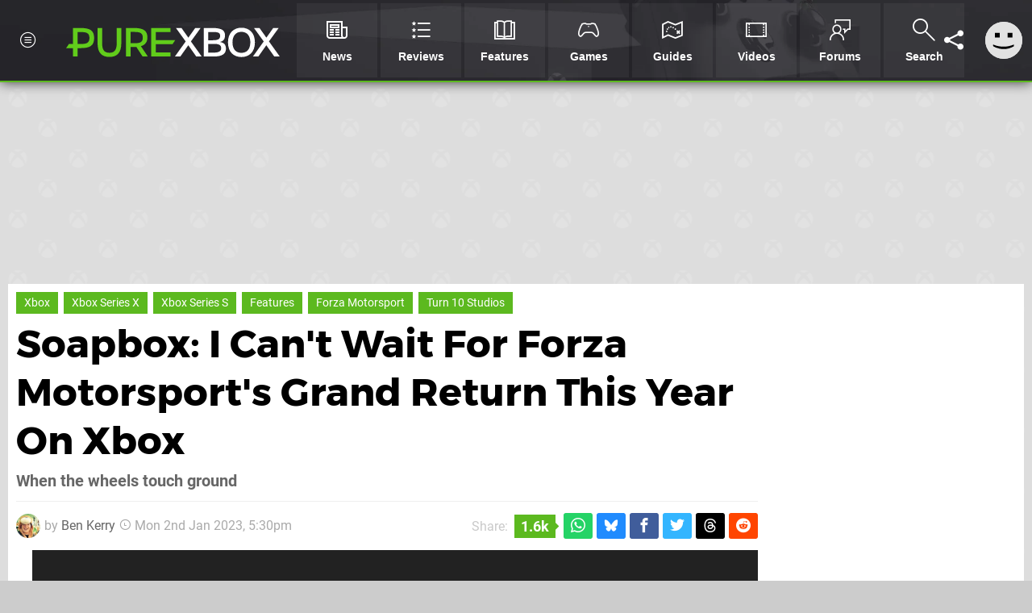

--- FILE ---
content_type: text/html; charset=UTF-8
request_url: https://www.purexbox.com/features/soapbox-i-cant-wait-for-forza-motorsports-grand-return-this-year-on-xbox
body_size: 31527
content:
<!DOCTYPE html>
<html lang="en-US">
<head>
	<base href="https://www.purexbox.com">
	<meta name="generator" content="ccms/1.0.0 (dgpCMS: https://hookshot.media)">
	<meta http-equiv="Content-Type" content="text/html; charset=UTF-8">
	<title>I Can&#039;t Wait For Forza Motorsport&#039;s Grand Return This Year On Xbox | Pure Xbox</title>
	<meta name="msvalidate.01" content="D7560F5739AF48D918517B5AFC24A564" />
	<meta name="author" content="Pure Xbox" />
	<meta name="apple-mobile-web-app-title" content="Pure Xbox" />
	<meta name="viewport" content="width=device-width, initial-scale=1, shrink-to-fit=no" id="viewport" data-original="width=device-width, initial-scale=1, shrink-to-fit=no" />
	<meta property="fb:app_id" content="135109439853732" />
	<meta property="og:title" content="Soapbox: I Can't Wait For Forza Motorsport's Grand Return This Year On Xbox" />
	<meta property="og:description" content="When the wheels touch ground" />
	<meta property="og:image" content="https://images.purexbox.com/e372a4a864b5e/large.jpg" data-page-subject="true" />
	<meta property="og:url" content="https://www.purexbox.com/features/soapbox-i-cant-wait-for-forza-motorsports-grand-return-this-year-on-xbox" />
	<meta property="og:site_name" content="Pure Xbox" />
	<meta property="og:type" content="article" />
	<meta property="article:published_time" content="2023-01-02T17:30:00+00:00" />
	<meta name="twitter:card" content="summary_large_image" />
	<meta name="twitter:site" content="@purexbox" />
	<meta name="twitter:title" content="Soapbox: I Can't Wait For Forza Motorsport's Grand Return This Year On Xbox" />
	<meta name="twitter:description" content="When the wheels touch ground" />
	<meta name="twitter:image:src" content="https://images.purexbox.com/e372a4a864b5e/large.jpg" />
	<meta name="theme-color" content="#5CB91F" />
	<meta name="msapplication-navbutton-color" content="#5CB91F" />
	<meta name="apple-mobile-web-app-status-bar-style" content="#5CB91F" />
	<meta name="robots" content="max-image-preview:large" />
	<meta name="description" content="When the wheels touch ground - It feels like an eternity since I was eagerly unwrapping my brand-new Xbox One X, in anticipation of trying out my first ever ..." />
	<meta name="keywords" content="Xbox, Xbox Series X, Xbox Series S, Features, Forza Motorsport, Turn 10 Studios" />
	<link href="https://static.purexbox.com/themes/px.v2/css/master,page,article,comments.css?accent=%235CB91F&amp;v=1764780668" type="text/css" rel="stylesheet" />
	<style type="text/css">@font-face { font-family: 'Montserrat'; font-style: normal; font-weight: 400; src: local('Montserrat Regular'), local('Montserrat-Regular'), url(https://fonts.gstatic.com/s/montserrat/v10/zhcz-_WihjSQC0oHJ9TCYPk_vArhqVIZ0nv9q090hN8.woff2) format('woff2'); font-display: fallback; unicode-range: U+0000-00FF, U+0131, U+0152-0153, U+02C6, U+02DA, U+02DC, U+2000-206F, U+2074, U+20AC, U+2212, U+2215;} @font-face { font-family: 'Montserrat'; font-style: normal; font-weight: 700; src: local('Montserrat Bold'), local('Montserrat-Bold'), url(https://fonts.gstatic.com/s/montserrat/v10/IQHow_FEYlDC4Gzy_m8fcoWiMMZ7xLd792ULpGE4W_Y.woff2) format('woff2'); font-display: fallback; unicode-range: U+0000-00FF, U+0131, U+0152-0153, U+02C6, U+02DA, U+02DC, U+2000-206F, U+2074, U+20AC, U+2212, U+2215;}@font-face { font-family: 'Roboto'; font-style: normal; font-weight: 400; src: local('Roboto-Regular'), url(https://fonts.gstatic.com/s/roboto/v18/CWB0XYA8bzo0kSThX0UTuA.woff2) format('woff2'); font-display: fallback; unicode-range: U+0000-00FF, U+0131, U+0152-0153, U+02BB-02BC, U+02C6, U+02DA, U+02DC, U+2000-206F, U+2074, U+20AC, U+2122, U+2212, U+2215;} @font-face { font-family: 'Roboto'; font-style: normal; font-weight: 700; src: local('Roboto Bold'), local('Roboto-Bold'), url(https://fonts.gstatic.com/s/roboto/v18/d-6IYplOFocCacKzxwXSOFtXRa8TVwTICgirnJhmVJw.woff2) format('woff2'); font-display: fallback; unicode-range: U+0000-00FF, U+0131, U+0152-0153, U+02BB-02BC, U+02C6, U+02DA, U+02DC, U+2000-206F, U+2074, U+20AC, U+2122, U+2212, U+2215;} @font-face { font-family: 'Roboto'; font-style: italic; font-weight: 400; src: local('Roboto Italic'), local('Roboto-Italic'), url(https://fonts.gstatic.com/s/roboto/v18/vPcynSL0qHq_6dX7lKVByfesZW2xOQ-xsNqO47m55DA.woff2) format('woff2'); font-display: fallback; unicode-range: U+0000-00FF, U+0131, U+0152-0153, U+02BB-02BC, U+02C6, U+02DA, U+02DC, U+2000-206F, U+2074, U+20AC, U+2122, U+2212, U+2215;}@font-face { font-family: 'nlifecms'; font-style: normal; font-weight: normal; src: url('https://static.purexbox.com/themes/v12/css/fonts/nlifecms.woff2?ktz477') format('woff2'), url('https://static.purexbox.com/themes/v12/css/fonts/nlifecms.ttf?ktz477') format('truetype'), url('https://static.purexbox.com/themes/v12/css/fonts/nlifecms.woff?ktz477') format('woff'), url('https://static.purexbox.com/themes/v12/css/fonts/nlifecms.svg?ktz477#nlifecms') format('svg'); font-display: block;}</style>
	<link rel="preload" href="https://cdn.ziffstatic.com/jst/zdconsent.js" as="script" />
	<link rel="preload" href="https://cdn.static.zdbb.net/js/z0WVjCBSEeGLoxIxOQVEwQ.min.js" as="script" />
	<link rel="preload" href="https://fonts.gstatic.com/s/montserrat/v10/zhcz-_WihjSQC0oHJ9TCYPk_vArhqVIZ0nv9q090hN8.woff2" type="font/woff2" as="font" crossorigin="anonymous" fetchpriority="high" />
	<link rel="preload" href="https://fonts.gstatic.com/s/montserrat/v10/IQHow_FEYlDC4Gzy_m8fcoWiMMZ7xLd792ULpGE4W_Y.woff2" type="font/woff2" as="font" crossorigin="anonymous" fetchpriority="high" />
	<link rel="preload" href="https://fonts.gstatic.com/s/roboto/v18/CWB0XYA8bzo0kSThX0UTuA.woff2" type="font/woff2" as="font" crossorigin="anonymous" fetchpriority="high" />
	<link rel="preload" href="https://fonts.gstatic.com/s/roboto/v18/d-6IYplOFocCacKzxwXSOFtXRa8TVwTICgirnJhmVJw.woff2" type="font/woff2" as="font" crossorigin="anonymous" fetchpriority="high" />
	<link rel="preload" href="https://static.purexbox.com/themes/v12/css/fonts/nlifecms.woff2?ktz477" type="font/woff2" as="font" crossorigin="anonymous" fetchpriority="high" />
	<link rel="shortcut icon" href="https://static.purexbox.com/favicon.ico" type="image/x-icon" />
	<link rel="apple-touch-icon" href="https://images.purexbox.com/site/icon/180x180.png" type="image/png" sizes="180x180" />
	<link rel="icon" href="https://images.purexbox.com/site/favicon/32x32.png" type="image/png" sizes="32x32" />
	<link rel="icon" href="https://images.purexbox.com/site/favicon/16x16.png" type="image/png" sizes="16x16" />
	<link rel="search" title="Pure Xbox Search" href="https://www.purexbox.com/opensearch.xml" type="application/opensearchdescription+xml" />
	<link rel="alternate" title="Comments on this" href="https://www.purexbox.com/feeds/comments/features/soapbox-i-cant-wait-for-forza-motorsports-grand-return-this-year-on-xbox" type="application/rss+xml" />
	<link rel="preload" href="https://images.purexbox.com/7e446aaf1c361/soapbox-i-cant-wait-for-forza-motorsports-grand-return-this-year-on-xbox-2.900x.jpg" as="image" fetchpriority="high" />
	<link rel="preload" href="https://static.purexbox.com/javascript/jquery.js?v=1763634841" as="script" />
	<link rel="canonical" href="https://www.purexbox.com/features/soapbox-i-cant-wait-for-forza-motorsports-grand-return-this-year-on-xbox" />
	<link rel="preload" href="https://assets.gnwcdn.com/prebid9.53.3.js" as="script" />
	<link rel="preload" href="https://c.amazon-adsystem.com/aax2/apstag.js" as="script" />
	<script type="text/javascript">var dgpLoaded = false; var dgpTools = false; var dgpConsentType = "zdconsent"; window.zdconsent = window.zdconsent || {'run': [], 'cmd':[], 'useractioncomplete': [], 'analytics':[], 'functional':[], 'social':[] }; window.consentAllowed = window.consentAllowed || []; window.consentAllowed.push('required'); window.zdconsent.cmd.push(function() { window.consentAllowed.push('targeting', 'social'); }); window.zdconsent.analytics.push(function() { window.consentAllowed.push('performance'); }); window.zdconsent.functional.push(function() { window.consentAllowed.push('functional'); }); var gdpr = false; var permutiveEnabled = false; var permutiveConsent = false; var dfp_xlb = false; var dgpDebug = false; var dgpLoc = "US"; var dgpScroll = false; document.documentElement.classList.add('region-us'); </script>
	<script type="text/javascript" src="https://cdn.ziffstatic.com/jst/zdconsent.js" async id="zdconsent"></script>
	<script type="text/javascript" src="https://cdn.static.zdbb.net/js/z0WVjCBSEeGLoxIxOQVEwQ.min.js" async id="zdcore"></script>
	<script type="text/javascript" src="https://cdn.confiant-integrations.net/VgKhUeL3OoJwkWCHuVpsBwy5wSQ/gpt_and_prebid/config.js" async></script>
	<script type="text/javascript" src="https://static.purexbox.com/javascript/jquery.js?v=1763634841" defer></script>
	<script type="text/javascript" src="https://static.purexbox.com/javascript/popunder2.js?v=1734086588" async id="popunder2" data-uuid="888f524f3e38a"></script>
	<script type="text/javascript" src="https://plausible.44bytes.net/js/script.outbound-links.pageview-props.tagged-events.js" defer data-domain="purexbox.com" event-visitor="guest" event-author="Ben Kerry" event-freshness="stale" event-kind="feature" event-view="articles/view" event-game="forza-motorsport" event-system="xbox-series-x" event-primis="yes"></script>
	<script type="text/javascript">if (document.cookie.match(/ui-theme=light/)) { document.documentElement.classList.remove('dark'); } if (document.cookie.match(/ui-scanlines=on/)) { document.documentElement.classList.add('scanlines'); }
function checkViewport () { if (document.cookie.match(/device=desktop/) || (navigator.userAgent.match(/iPad/i)) || (navigator.userAgent.match(/Safari/i) && !navigator.userAgent.match(/iPhone/i) && navigator.userAgent.match(/Version\/(13|14|15)/i)) || (navigator.userAgent.match(/Android/i) && screen.width >= 800 && screen.width > screen.height && !navigator.userAgent.match(/Mobile/i)) || (screen.width > window.innerWidth && screen.width > 800 && !navigator.userAgent.match(/Android|iPhone/i))) { document.getElementById("viewport").setAttribute("content","width=1275"); } else { document.getElementById("viewport").setAttribute("content",document.getElementById("viewport").getAttribute("data-original")); }}; checkViewport(); window.addEventListener('resize', checkViewport);
window.addEventListener('DOMContentLoaded', function() { var dScript = document.createElement("script"); dScript.type = "text/javascript"; dScript.setAttribute("async", "async"); dScript.setAttribute("src", "https://static.purexbox.com/javascript/dgp/jquery.dgp.js?v=1765445895"); dScript.setAttribute("data-dgp-modules", "https://static.purexbox.com/javascript/dgp/"); document.head.appendChild(dScript);  });
var themeList = {"mindseye":{"base":"dark","v":1751617948},"doom-the-dark-ages":{"base":"dark","v":1751619482},"streamer-showdown":{"base":"dark","v":1764256175},"fallout-s2":{"base":"dark","v":1765487080}}; window.hookshotThemes=window.hookshotThemes||{'activate':function(slug){if(theme=themeList[slug]){document.documentElement.setAttribute('data-theme',slug);let head=document.getElementsByTagName('HEAD')[0];let link=document.createElement('link');link.rel='stylesheet';link.type='text/css';link.href='/promo/themes/'+slug+'.css?v='+theme.v;head.appendChild(link);document.documentElement.classList.add(theme.base=='dark'?'dark':'light');document.documentElement.classList.remove(theme.base=='dark'?'light':'dark');}else{console.log(slug,'unknown theme');}}};
window.addEventListener('DGPAdsReady', function () { if ((typeof window.consentDone != 'undefined') && (typeof GNAdScript != 'undefined') && !window.AdScript) { const ignScript = document.createElement('script'); ignScript.src = "https://pg.ignimgs.com/pogoadkit.js"; ignScript.async = true; document.getElementsByTagName('head')[0].appendChild(ignScript); adConfig.gdprApplies = window.zdconsent.gdprApplies; window.AdScript = new GNAdScript.default((window.innerWidth >= 850 ? '.for-desktop' : '.for-mobile') + ' div[data-dfp-id]:not(.lazyload)', adConfig); window.AdScript.init(); function addPrimisKeyValues(adVariables) { const { games, tags } = adVariables || {}; let keyValues = ''; if (games) { keyValues += `&kv_2=${games.join(',')}`; } if (tags) { keyValues += `&kv_1=${tags.join(',')}`; } return keyValues;} primisKeyValues = addPrimisKeyValues(adConfig.customVariables);  } });
window.dataLayer = window.dataLayer || []; window.dataLayer.push({"content":{"articleAuthor":"Ben Kerry","articleTitle":"Soapbox: I Can't Wait For Forza Motorsport's Grand Return This Year On Xbox","articleTopic":"soapbox,xbox-series-x,xbox-game-studios,turn-10-studios,single-player,xbox,features,forza-motorsport,retro","articleType":"feature","hasComments":true,"id":143076,"onlineDate":"2023-01-02","pageNumber":1,"paywall":false,"product":"forza-motorsport","relevantPlatforms":"xbox-series-x,xbox","updatedDate":"2023-01-03"},"page":{"name":"article"},"site":{"name":"Pure Xbox","type":"hookshot:purexbox"},"visitor":{"userType":"anonymous"}});
window.__ZDU = {"localUid":false,"md5":"","sha1":"","sha256":""}; (function() {var e=new CustomEvent('zdu:upd'); window.dispatchEvent(e, {detail:window.__ZDU});})();
window.plausible = window.plausible || function() { (window.plausible.q = window.plausible.q || []).push(arguments) }
var dgpConfig = {"fancybox":true,"lazyload":false,"bookmarks":false,"tablesorter":false,"tokenize":false,"jqueryui":false,"transaction":"articles/view","user":{"user":false,"title":"Guest"}};
var adConfig = {"customVariables":{"source":"article","version":"hd","tags":["article","soapbox","xbox-series-x","xbox-game-studios","turn-10-studios","single-player","xbox","features","forza-motorsport","retro"],"games":["forza-motorsport"],"platforms":["xbox-series-x","xbox"],"genre":["racing","drivingracing"],"franchise":[],"hookshot_id":"article-143076"},"acceptable_ads_show":true,"lazyload_selector":"div[data-dfp-id].lazyload","lazyloadDefaultSpacer":1600,"lazyloadSpacerMobile":1600,"runUAM":true,"adRenderedCallback":function (name, event) { slotCallback(name, event); },"device":window.innerWidth >= 850 ? 'hd' : 'mobile',"countryCode":dgpLoc,"gdprApplies":gdpr,"debug":false,"childPublisher":22392450815,"gamId":"5691","pubUAM":"3158","runPrebid":true,"prebidLib":"https://assets.gnwcdn.com/prebid9.53.3.js","prebidConfig":{"LB_1":{"bids":[{"bidder":"rubicon","params":{"accountId":"11576","siteId":"570074","zoneId":"3603350","sizes":[2,57]}},{"bidder":"sovrn","params":{"tagid":"1259874"}},{"bidder":"pubmatic","params":{"publisherId":"156082","adSlot":"6316825"}},{"bidder":"openx","params":{"unit":"561376847","delDomain":"ziffdavis-d.openx.net"}},{"bidder":"ix","params":{"siteId":"1145128","size":[970,250]}},{"bidder":"ix","params":{"siteId":"1145128","size":[728,90]}},{"bidder":"sharethrough","params":{"pkey":"mObXF5Kfl9Vk79QerABdIHcG"}},{"bidder":"amx","params":{"tagId":"9kgQUyayv"}},{"bidder":"onetag","params":{"pubId":"7e0c4ea788f779d"}},{"bidder":"criteo","params":{"networkId":2714,"pubid":"5331_E4CMGJ"}},{"bidder":"appnexus","params":{"placement_id":35535035}},{"bidder":"rise","params":{"org":"642c4ef8ef16c40001db86d9","placementId":"RON"}},{"bidder":"openweb","params":{"org":"sp_xEkoxAFD","placementId":"sp_xEkoxAFD_PureXbox_com_Desktop_Display_Prebid"}},{"bidder":"ttd","params":{"supplySourceId":"ziffdavis","publisherId":"22392450815"}},{"bidder":"ozone","params":{"publisherId":"OZONEZD00001","siteId":"3500001726","placementId":"3500019855"}}]},"HP":{"bids":[{"bidder":"rubicon","params":{"accountId":"11576","siteId":"570074","zoneId":"3603350","sizes":[10,15]}},{"bidder":"sovrn","params":{"tagid":"1259874"}},{"bidder":"pubmatic","params":{"publisherId":"156082","adSlot":"6316825"}},{"bidder":"openx","params":{"unit":"561376847","delDomain":"ziffdavis-d.openx.net"}},{"bidder":"ix","params":{"siteId":"1145128","size":[300,250]}},{"bidder":"ix","params":{"siteId":"1145128","size":[300,600]}},{"bidder":"teads","params":{"pageId":221857,"placementId":238477}},{"bidder":"sharethrough","params":{"pkey":"mObXF5Kfl9Vk79QerABdIHcG"}},{"bidder":"amx","params":{"tagId":"9kgQUyayv"}},{"bidder":"onetag","params":{"pubId":"7e0c4ea788f779d"}},{"bidder":"criteo","params":{"networkId":2714,"pubid":"5331_E4CMGJ"}},{"bidder":"appnexus","params":{"placement_id":35535035}},{"bidder":"rise","params":{"org":"642c4ef8ef16c40001db86d9","placementId":"RON"}},{"bidder":"openweb","params":{"org":"sp_xEkoxAFD","placementId":"sp_xEkoxAFD_PureXbox_com_Desktop_Display_Prebid"}},{"bidder":"ttd","params":{"supplySourceId":"ziffdavis","publisherId":"22392450815"}},{"bidder":"ozone","params":{"publisherId":"OZONEZD00001","siteId":"3500001726","placementId":"3500019855"}}]},"LB_2":{"bids":[{"bidder":"rubicon","params":{"accountId":"11576","siteId":"570074","zoneId":"3603350","sizes":[2,57]}},{"bidder":"sovrn","params":{"tagid":"1259874"}},{"bidder":"pubmatic","params":{"publisherId":"156082","adSlot":"6316825"}},{"bidder":"openx","params":{"unit":"561376847","delDomain":"ziffdavis-d.openx.net"}},{"bidder":"ix","params":{"siteId":"1145128","size":[970,250]}},{"bidder":"ix","params":{"siteId":"1145128","size":[728,90]}},{"bidder":"sharethrough","params":{"pkey":"mObXF5Kfl9Vk79QerABdIHcG"}},{"bidder":"amx","params":{"tagId":"9kgQUyayv"}},{"bidder":"onetag","params":{"pubId":"7e0c4ea788f779d"}},{"bidder":"criteo","params":{"networkId":2714,"pubid":"5331_E4CMGJ"}},{"bidder":"appnexus","params":{"placement_id":35535035}},{"bidder":"rise","params":{"org":"642c4ef8ef16c40001db86d9","placementId":"RON"}},{"bidder":"openweb","params":{"org":"sp_xEkoxAFD","placementId":"sp_xEkoxAFD_PureXbox_com_Desktop_Display_Prebid"}},{"bidder":"ttd","params":{"supplySourceId":"ziffdavis","publisherId":"22392450815"}},{"bidder":"ozone","params":{"publisherId":"OZONEZD00001","siteId":"3500001726","placementId":"3500019855"}}]},"LAZY_DESKTOP":{"bids":[{"bidder":"rubicon","params":{"accountId":"11576","siteId":"570074","zoneId":"3603350","sizes":[15]}},{"bidder":"sovrn","params":{"tagid":"1259874"}},{"bidder":"pubmatic","params":{"publisherId":"156082","adSlot":"6316825"}},{"bidder":"openx","params":{"unit":"561376847","delDomain":"ziffdavis-d.openx.net"}},{"bidder":"ix","params":{"siteId":"1145128","size":[300,250]}},{"bidder":"teads","params":{"pageId":221857,"placementId":238477}},{"bidder":"sharethrough","params":{"pkey":"mObXF5Kfl9Vk79QerABdIHcG"}},{"bidder":"amx","params":{"tagId":"9kgQUyayv"}},{"bidder":"onetag","params":{"pubId":"7e0c4ea788f779d"}},{"bidder":"criteo","params":{"networkId":2714,"pubid":"5331_E4CMGJ"}},{"bidder":"appnexus","params":{"placement_id":35535035}},{"bidder":"rise","params":{"org":"642c4ef8ef16c40001db86d9","placementId":"RON"}},{"bidder":"openweb","params":{"org":"sp_xEkoxAFD","placementId":"sp_xEkoxAFD_PureXbox_com_Desktop_Display_Prebid"}},{"bidder":"ttd","params":{"supplySourceId":"ziffdavis","publisherId":"22392450815"}},{"bidder":"ozone","params":{"publisherId":"OZONEZD00001","siteId":"3500001726","placementId":"3500019855"}}]},"MPU_MOB":{"bids":[{"bidder":"rubicon","params":{"accountId":"11576","siteId":"570074","zoneId":"3603350","sizes":[10,15]}},{"bidder":"sovrn","params":{"tagid":"1259874"}},{"bidder":"pubmatic","params":{"publisherId":"156082","adSlot":"6316825"}},{"bidder":"openx","params":{"unit":"561376847","delDomain":"ziffdavis-d.openx.net"}},{"bidder":"ix","params":{"siteId":"1145128","size":[300,250]}},{"bidder":"ix","params":{"siteId":"1145128","size":[300,600]}},{"bidder":"teads","params":{"pageId":221857,"placementId":238477}},{"bidder":"sharethrough","params":{"pkey":"mObXF5Kfl9Vk79QerABdIHcG"}},{"bidder":"amx","params":{"tagId":"9kgQUyayv"}},{"bidder":"onetag","params":{"pubId":"7e0c4ea788f779d"}},{"bidder":"criteo","params":{"networkId":2714,"pubid":"5331_E4CMGJ"}},{"bidder":"appnexus","params":{"placement_id":35535035}},{"bidder":"rise","params":{"org":"642c4ef8ef16c40001db86d9","placementId":"RON"}},{"bidder":"openweb","params":{"org":"sp_xEkoxAFD","placementId":"sp_xEkoxAFD_PureXbox_com_MWeb_Display_Prebid"}},{"bidder":"ttd","params":{"supplySourceId":"ziffdavis","publisherId":"22392450815"}},{"bidder":"ozone","params":{"publisherId":"OZONEZD00001","siteId":"3500001726","placementId":"3500019855"}}]},"Lazy_Load_HP_MPU":{"bids":[{"bidder":"rubicon","params":{"accountId":"11576","siteId":"570074","zoneId":"3603350","sizes":[15]}},{"bidder":"sovrn","params":{"tagid":"1259874"}},{"bidder":"pubmatic","params":{"publisherId":"156082","adSlot":"6316825"}},{"bidder":"openx","params":{"unit":"561376847","delDomain":"ziffdavis-d.openx.net"}},{"bidder":"ix","params":{"siteId":"1145128","size":[300,250]}},{"bidder":"teads","params":{"pageId":221857,"placementId":238477}},{"bidder":"sharethrough","params":{"pkey":"mObXF5Kfl9Vk79QerABdIHcG"}},{"bidder":"amx","params":{"tagId":"9kgQUyayv"}},{"bidder":"onetag","params":{"pubId":"7e0c4ea788f779d"}},{"bidder":"criteo","params":{"networkId":2714,"pubid":"5331_E4CMGJ"}},{"bidder":"appnexus","params":{"placement_id":35535035}},{"bidder":"rise","params":{"org":"642c4ef8ef16c40001db86d9","placementId":"RON"}},{"bidder":"openweb","params":{"org":"sp_xEkoxAFD","placementId":"sp_xEkoxAFD_PureXbox_com_MWeb_Display_Prebid"}},{"bidder":"ttd","params":{"supplySourceId":"ziffdavis","publisherId":"22392450815"}},{"bidder":"ozone","params":{"publisherId":"OZONEZD00001","siteId":"3500001726","placementId":"3500019855"}}]},"STICKY_LB":{"bids":[{"bidder":"rubicon","params":{"accountId":"11576","siteId":"570074","zoneId":"3603350","sizes":[43]}},{"bidder":"sovrn","params":{"tagid":"1259874"}},{"bidder":"pubmatic","params":{"publisherId":"156082","adSlot":"6316825"}},{"bidder":"openx","params":{"unit":"561376847","delDomain":"ziffdavis-d.openx.net"}},{"bidder":"ix","params":{"siteId":"1145128","size":[320,50]}},{"bidder":"sharethrough","params":{"pkey":"mObXF5Kfl9Vk79QerABdIHcG"}},{"bidder":"amx","params":{"tagId":"9kgQUyayv"}},{"bidder":"onetag","params":{"pubId":"7e0c4ea788f779d"}},{"bidder":"criteo","params":{"networkId":2714,"pubid":"5331_E4CMGJ"}},{"bidder":"appnexus","params":{"placement_id":35535035}},{"bidder":"rise","params":{"org":"642c4ef8ef16c40001db86d9","placementId":"RON"}},{"bidder":"openweb","params":{"org":"sp_xEkoxAFD","placementId":"sp_xEkoxAFD_PureXbox_com_MWeb_Display_Prebid"}},{"bidder":"ttd","params":{"supplySourceId":"ziffdavis","publisherId":"22392450815"}},{"bidder":"ozone","params":{"publisherId":"OZONEZD00001","siteId":"3500001726","placementId":"3500019855"}}]}},"liveIntentAdConfig":{"enabled":true,"LiveIntentScript":"https://b-code.liadm.com/b-02ps.min.js","LiveIntentPubID":93626},"liveRampAdConfig":{"enabled":true,"LiveRampPubID":"13796"},"igneUnit":"/5691,22392450815/purexbox/#DEVICE_web_display/#PAGETEMPLATE","prebidServerEnabled":true,"prebidServerPlacementId":"purexbox_display","stickyAd":"purexbox/mobile_web_display/article/sticky","stickyAdParent":"#mastfoot","ownedSite":false,"runAnonymised":false,"refreshAdsConfig":{"enabled":true,"maxRefreshes":10,"desktopRate":15000,"mobileRate":12000,"mobileStickyRate":15000,"teadsRate":30000,"refreshableAdvertIds":[0,220082044,78946204,72863404,2925170143,2984552083,74678524,74398204,5039755858,4887123045,14037733,14030293,282918133,74106124,22854133,539266933],"overrideRate":30000,"refreshDirect":true},"enablePrimisStickyControl":false,"floorPrices":{"defaultFloorprice":0.05,"usFloorprice":0.4,"ukFloorprice":0.3,"aucaFloorprice":0.2,"euFloorprice":0.1},"insertInto":""};

window.zdconsent.analytics.push(function () { var gScript = document.createElement("script"); gScript.type = "text/javascript"; gScript.setAttribute("async", "true"); gScript.setAttribute("src", "https://www.googletagmanager.com/gtag/js?id=G-X2XHCG9T6H"); document.head.appendChild(gScript); window.dataLayer = window.dataLayer || [];function gtag(){dataLayer.push(arguments);}gtag('js', new Date());gtag('config', 'G-X2XHCG9T6H', {send_page_view: false});gtag('event', 'page_view', {"cms_view":"articles\/view","user_type":"guest","article_type":"feature","game":"forza-motorsport","system":"xbox-series-x","freshness":"old","send_to":"G-X2XHCG9T6H"}); });
window.zdconsent.run.push(function () { setTimeout(function () { dgpReadyWrapper(); }, 750); });
var dgpReadyWrapperDone = false; function dgpReadyWrapper () { if (dgpReadyWrapperDone) { return; } if (window.consentDone) { return; } if (typeof __tcfapi == 'function') { __tcfapi('addEventListener', 2, function (tcData, success) { if (success) { window.consentString = tcData.tcString; }});} else {  } window.consentDone = true; window.dispatchEvent(new Event("DGPAdsReady")); document.querySelectorAll('#footer .ot-sdk-show-settings').forEach((item) => { item.innerHTML = item.getAttribute('title'); });
window.consentAllowed.forEach(function(category){document.querySelectorAll('iframe[data-consent=\"'+category+'\"]').forEach(item=>{if(item.getAttribute('data-src')){const newItem=item.cloneNode(true);newItem.src=item.getAttribute('data-src');newItem.removeAttribute('data-src');newItem.removeAttribute('data-src-fallback');item.replaceWith(newItem);}
if(item.getAttribute('data-src-primis')&&window.innerWidth>1000){item.parentNode.querySelectorAll('.youtube-watch').forEach(item=>{item.remove();});item.parentNode.classList.remove('with-primis');}});});document.querySelectorAll('iframe[data-src-fallback]').forEach(item=>{if(item.getAttribute('data-src-fallback')){const newItem=item.cloneNode(true);newItem.src=item.getAttribute('data-src-fallback');newItem.removeAttribute('data-src');newItem.removeAttribute('data-src-fallback');item.replaceWith(newItem);}});
var csconfig = { c1: "2", c2:"8518622", cs_ucfr: window.zdconsent.optins.comscore }; window._comscore = window._comscore || []; window._comscore.push(csconfig); var s = window.document.createElement("script"), el = window.document.getElementsByTagName("script")[0]; s.async = true; s.src = (window.document.location.protocol == "https:" ? "https://sb" : "http://b") + ".scorecardresearch.com/beacon.js"; el.parentNode.insertBefore(s, el); dgpReadyWrapperDone = true; }
window.zdconsent.useractioncomplete.push(function () { dgpReadyWrapper(); });</script>
	<script type="application/ld+json">[{"@context":"https://schema.org","@type":"NewsArticle","url":"https://www.purexbox.com/features/soapbox-i-cant-wait-for-forza-motorsports-grand-return-this-year-on-xbox","headline":"Soapbox: I Can't Wait For Forza Motorsport's Grand Return This Year On Xbox","about":[{"@context":"https://schema.org/","@type":"VideoGame","name":"Forza Motorsport","gamePlatform":"Xbox Series X|S","operatingSystem":"Xbox Series X|S","applicationCategory":"Game","url":"https://www.purexbox.com/games/xbox-series-x/forza_motorsport","datePublished":"2023-10-10","genre":["Racing"],"publisher":{"@context":"https://schema.org/","@type":"Organization","name":"Xbox Game Studios","url":"https://www.purexbox.com/companies/xbox_game_studios"},"creator":{"@context":"https://schema.org/","@type":"Organization","name":"Turn 10 Studios","url":"https://www.purexbox.com/companies/turn_10_studios"}},{"@context":"https://schema.org/","@type":"Thing","name":"Xbox Series X|S","alternateName":"Xbox Series X|S"},{"@context":"https://schema.org/","@type":"Organization","name":"Turn 10 Studios","url":"https://www.purexbox.com/companies/turn_10_studios"}],"inLanguage":"en","image":{"@type":"ImageObject","url":"https://images.purexbox.com/e372a4a864b5e/1280x720.jpg"},"articleSection":"Features","datePublished":"2023-01-02T17:30:00+00:00","dateModified":"2023-01-02T17:30:00+00:00","keywords":["Xbox","Forza Motorsport","Xbox Series X|S","Soapbox","Xbox Series X","Xbox Series S","Features","Turn 10 Studios"],"author":{"@context":"https://schema.org/","@type":"Person","name":"Ben Kerry","description":"Ben is a News Writer at Pure Xbox, and is a fan of action, racing and straight-up shootin' in any Xbox game he can get his hands on. When he's not clutching an Xbox controller like his life depends on it, Ben spends his time listening to music that's far too old for him, watching football on the telly and probably eating somewhere.","jobTitle":"Staff Writer","url":"https://www.purexbox.com/authors/Kezelpaso","sameAs":["https://www.linkedin.com/in/ben-kerry-775365175/","https://muckrack.com/ben-kerry"],"worksFor":{"@context":"https://schema.org/","@type":"NewsMediaOrganization","@id":"https://www.purexbox.com/","name":"Pure Xbox","url":"https://www.purexbox.com/"}},"publisher":{"@context":"https://schema.org/","@type":"NewsMediaOrganization","@id":"https://www.purexbox.com/","name":"Pure Xbox","description":"The world's most popular Xbox Series X|S News & Reviews website, covering everything Xbox Game Pass, Xbox Series X and Xbox Series S along with retro/classic Xbox gaming.","url":"https://www.purexbox.com/","logo":{"@type":"ImageObject","url":"https://images.purexbox.com/site/logo.svg"},"image":{"@type":"ImageObject","url":"https://images.purexbox.com/site/banner/large.jpg"},"knowsAbout":[{"@type":"Thing","name":"xbox"},{"@type":"Thing","name":"microsoft"},{"@type":"Thing","name":"xbox game pass"},{"@type":"Thing","name":"xbox series x"},{"@type":"Thing","name":"xbox series s"},{"@type":"Thing","name":"xbox for pc"},{"@type":"Thing","name":"xbox one"},{"@type":"Thing","name":"xbox 360"},{"@type":"Thing","name":"original xbox"},{"@type":"Thing","name":"video games"},{"@type":"Thing","name":"gaming"},{"@type":"Thing","name":"gaming news"},{"@type":"Thing","name":"game reviews"}],"sameAs":["https://x.com/purexbox","https://www.facebook.com/purexbox","https://instagram.com/purexbox/","https://www.youtube.com/purexbox","https://www.threads.net/@purexbox","https://bsky.app/profile/purexbox.com","https://www.wikidata.org/wiki/Q108775008","https://www.metacritic.com/publication/pure-xbox/"],"foundingDate":"October 23, 2010","founder":{"@context":"https://schema.org/","@type":"Person","name":"antdickens","url":"https://www.purexbox.com/users/antdickens"},"brand":{"@type":"Brand","name":"Pure Xbox"},"ownershipFundingInfo":"https://www.purexbox.com/ownership","publishingPrinciples":"https://www.purexbox.com/how-we-work","actionableFeedbackPolicy":"https://www.purexbox.com/feedback","correctionsPolicy":"https://www.purexbox.com/corrections","diversityPolicy":"https://www.purexbox.com/diversity","ethicsPolicy":"https://www.purexbox.com/ethics","missionCoveragePrioritiesPolicy":"https://www.purexbox.com/coverage","noBylinesPolicy":"https://www.purexbox.com/bylines","unnamedSourcesPolicy":"https://www.purexbox.com/sources","verificationFactCheckingPolicy":"https://www.purexbox.com/fact-checking","masthead":"https://www.purexbox.com/staff","contactPoint":[{"@type":"ContactPoint","contactType":"General","url":"https://www.purexbox.com/contact"},{"@type":"ContactPoint","contactType":"Advertising","email":"advertising@purexbox.com"}],"parentOrganization":{"@type":"Corporation","@id":"https://hookshot.media","name":"Hookshot Media","legalName":"Hookshot Media Ltd","url":"https://hookshot.media","sameAs":["https://find-and-update.company-information.service.gov.uk/company/07275764","https://www.linkedin.com/company/hookshot-media/"],"address":{"@type":"PostalAddress","streetAddress":"5 Oakwood Drive","addressLocality":"Loughborough","addressRegion":"Leicestershire","postalCode":"LE11 3QF","addressCountry":"GB"},"foundingDate":"June 7, 2010","founder":{"@context":"https://schema.org/","@type":"Person","name":"Anthony Dickens","url":"https://hookshot.media/about#anthony-dickens"},"vatID":"GB166718969"}}},{"@context":"http://schema.org","@type":"BreadcrumbList","itemListElement":[{"@type":"ListItem","position":1,"item":{"@id":"https://www.purexbox.com/news","name":"News"}},{"@type":"ListItem","position":2,"item":{"@id":"https://www.purexbox.com/features/soapbox-i-cant-wait-for-forza-motorsports-grand-return-this-year-on-xbox","name":"Soapbox: I Can't Wait For Forza Motorsport's Grand Return This Year On Xbox"}}]}]</script>
</head>
<body data-subject="features/soapbox-i-cant-wait-for-forza-motorsports-grand-return-this-year-on-xbox" data-article-id="143076" class="with-sidebar site-purexbox">
<div id="fb-root"></div>
<div id="template" class="template">
<div class="header-wrap accent-bg">
<header id="header" class="header">
<nav class="menubar">
<ul id="toolbar">
<li class="ui-button"><a href="https://www.purexbox.com/" class="ui-toggle-overlay" data-overlay="sidebar"><span class="icon icon-px-menu-circle"></span><span class="label">Menu</span></a></li>
<li class="ui-button for-mobile"><a rel="nofollow" href="search" class="ui-toggle-search"><span class="icon icon-search"></span><span class="label">Search</span></a>
</li>
</ul>
<ul id="controlbar"><li class="ui-button optional"><a class="ui-share-page" rel="nofollow" href="share" title="Share This Page"><span class="icon icon-share"></span> <span class="label">Share</span></a><ul><li><a rel="nofollow" class="ui-share-page whatsapp" data-service="whatsapp" href="#" title="Share this page on WhatsApp"><span class="icon icon-whatsapp"></span></a></li><li><a rel="nofollow" class="ui-share-page bsky" data-service="bsky" data-username="purexbox.com" href="#" title="Share this page on Bluesky"><span class="icon icon-bsky"></span></a></li><li><a rel="nofollow" class="ui-share-page threads" data-service="threads" href="#" title="Share this page on Threads"><span class="icon icon-threads"></span></a></li><li><a rel="nofollow" class="ui-share-page messenger for-mobile" data-service="fbmessenger" href="#" title="Share this page on Facebook Messenger"><span class="icon icon-messenger"></span></a></li><li><a rel="nofollow" class="ui-share-page facebook" data-service="facebook" href="#" title="Share this page on Facebook"><span class="icon icon-facebook"></span></a></li><li><a rel="nofollow" class="ui-share-page twitter" data-service="twitter" href="#" title="Share this page on Twitter"><span class="icon icon-twitter"></span></a></li><li><a rel="nofollow" class="ui-share-page reddit for-desktop" data-service="reddit" href="#" title="Share this page on reddit"><span class="icon icon-reddit"></span></a></li></ul></li><li class="ui-toggle-overlay ui-userinfo" data-overlay="userbar"><p class="avatar"><a rel="nofollow" href="login"><svg width="46" height="46" xmlns="http://www.w3.org/2000/svg" viewBox="0 0 80 80"><title>Guest</title><path fill="#e2e2e2" stroke-width="0" d="M0 0h80v80H0z"/><path d="M20.9 24h10.2v10.1H20.9V24Zm27.5 0h10.1v10.1H48.4V24ZM17.1 49.1c2.8 1.1 4.9 1.8 6.4 2.3 1.5.4 3.2.8 5.1 1.2s3.8.6 5.5.8c1.7.2 3.5.3 5.3.3 3.7 0 7.2-.3 10.5-1s7.3-1.9 12-3.7v3.7c-3.3 2-6.9 3.5-10.6 4.6s-7.5 1.6-11.4 1.6c-3.2 0-6.7-.4-10.4-1.3-4.2-1-8.3-2.6-12.3-4.8l-.1-3.7Z"/></svg></a></p><p class="username optional">Guest</p><p class="subtitle optional"><a rel="nofollow" href="login">Login</a> | <a rel="nofollow" href="register">Sign Up</a></p></li></ul><div class="headerbar"><p class="site-title"><a href="https://www.purexbox.com/"><svg width="265" height="65" xmlns="http://www.w3.org/2000/svg" viewBox="0 0 424.49 58.18"><title>Pure Xbox</title><g data-name="Layer 2"><g data-name="Layer 1"><g fill="#fff" id="px-logo-xbox" data-name="Group 543"><path d="M237.58 27.33 218.24.62h11l13.62 19.19L256.46.62h10.8l-19.34 26.63 21.54 30.07h-10.81l-15.89-22.48-15.9 22.48h-10.81Z" data-name="Path 693"/><path d="M273.4.63h18c18.8 0 24.29 5.37 24.29 14.64 0 7.52-3.37 11.74-10.5 13.08 8.3 1.09 12.37 5.09 12.37 13.39 0 9.55-6.26 15.58-25.29 15.58H273.4Zm18.08 24.27c10.26 0 14.64-2.35 14.64-8.61 0-5.95-3.44-7.75-14.87-7.75h-8.84V24.9Zm.71 24.59c11.35 0 15.81-2.58 15.81-8.62 0-6.65-3.83-8.77-15.67-8.77h-9.93v17.39Z" data-name="Path 694"/><path d="M321.63 29.05c0-20.2 12.61-29 26.78-29 13.94 0 26.71 8.84 26.71 29.05 0 20.6-12.69 29.13-26.86 29.13s-26.63-8.59-26.63-29.18Zm44.4 0C366 16 359.14 8.22 348.41 8.22c-11 0-17.85 7.68-17.85 20.83 0 13.39 6.65 20.91 17.69 20.91S366 42.44 366 29.05Z" data-name="Path 695"/><path d="M392.61 27.33 373.27.62h11l13.62 19.19L411.49.62h10.8L403 27.25l21.54 30.07h-10.86l-15.9-22.48-15.89 22.48h-10.81Z" data-name="Path 696"/></g><path id="px-logo-pure" fill="#61cc1b" d="M29.06.63H13.72v31.63h-8L0 40.56h13.72v16.76h9.08V40.56h6.34c18.48 0 26.55-5.09 26.55-20S47.62.63 29.06.63Zm1.33 31.63h-7.6V8.69h7.6c10.73 0 16 2.51 16 11.75s-5.27 11.82-16 11.82ZM100.55 30.85c0 13.47-4.54 18.95-14.49 18.95s-14.48-5.48-14.48-19V.63h-9.09v30.22c0 18.64 8 27.25 23.57 27.25s23.57-8.69 23.57-27.25V.63h-9.08ZM161.52 19.34c0-13.62-8.38-18.71-26-18.71h-16.6v56.69h9.16v-19h7.28c1.41 0 2.82-.08 4.15-.16L152 57.32h10.49l-13.94-20.6c8.5-2.5 12.97-8.14 12.97-17.38Zm-25.29 11.43H128V8.45h8.22c10.73 0 16.13 2.18 16.13 11.28S147 30.77 136.23 30.77ZM211.54 32.5l5.34-7.84h-38.61V8.85h29.29V.63h-38.37v56.69h38.37V49.1h-29.29V32.5h33.27z"/></g></g></svg></a></p>
<!-- cache: html:purexbox.com/ssl/xbox/menu @ 1765490648 --><div class="ui-menus">
<ul id="menu">
<li class="has-submenu"><a data-name="news" href="news" class="main-menu-item"><span class="icon icon-px-news"></span> <span class="label">News</span></a></li><li class="has-submenu"><a data-name="reviews" href="reviews" class="main-menu-item"><span class="icon icon-px-reviews"></span> <span class="label">Reviews</span></a></li><li class="has-submenu"><a data-name="features" href="features" class="main-menu-item"><span class="icon icon-px-features"></span> <span class="label">Features</span></a></li><li class="has-submenu"><a data-name="games" href="games/browse" class="main-menu-item"><span class="icon icon-px-controller"></span> <span class="label">Games</span></a></li><li><a data-name=\guides" href="guides" class="main-menu-item"><span class="icon icon-px-guides"></span> <span class="label">Guides</span></a></li><li><a href="https://www.youtube.com/purexbox" class="external main-menu-item"><span class="icon icon-px-video"></span> <span class="label">Videos</span></a></li><li class="has-submenu"><a data-name="forums" href="forums" class="main-menu-item"><span class="icon icon-px-forums"></span> <span class="label">Forums</span></a></li><li><a href="search" class="ui-toggle-search main-menu-item"><span class="icon icon-px-search"></span> <span class="label">Search</span></a></li></ul>
<div id="submenus">
</div></div></div><form action="search" method="get" id="quick-search">
<div class="controls"><label>Keywords</label> <input type="text" id="query" placeholder="Search..." autocomplete="off" class="query textbox" name="q"> <input type="submit" class="button" name="submit" value="Go"></div>
</form>
<div id="quick-search-results"><div id="search-results"></div></div></nav><nav class="ui-overlays"><section id="userbar" class="ui-overlay"><div class="buffer"><p class="avatar"><img src="https://static.purexbox.com/themes/px.v2/images/avatar.jpg" alt="Guest" /></p><p><a rel="nofollow" href="login" class="username ui-user-profile">Guest</a></p><p class="subtitle"><a rel="nofollow" href="login">Login</a> or <a rel="nofollow" href="register">Sign Up</a></p></div></section><section id="sidebar" class="ui-overlay"><div class="buffer"></div><div class="scroll"><div class="body"><ul class="optional"><li><a href="https://www.purexbox.com/"><span class="icon icon-wiiu-home"></span> <span class="label">Home</span> <span class="icon icon-angle-right right"></span></a></li></ul><ul class="ui-user-hubs"><li><a rel="nofollow" href="topics"><span class="icon icon-topic"></span> <span class="label">Choose Topics...</span> <span class="icon icon-angle-right right"></span></a></li></ul><ul class="ui-user-manage-hubs"><li><a rel="nofollow" href="topics"><span class="icon icon-px-settings"></span> <span class="label">Manage Topics</span> <span class="icon icon-angle-right right"></span></a></li></ul></div></div></section></nav><div class="flash"><div class="messages"></div></div></header></div><div id="page" class="page"><div class="inset" style="min-height:250px;"><div class="insert for-desktop"><div id="PX_LB_1_R693B4081ECAEA" style="min-width:1260px; min-height:250px;" data-dfp-id="purexbox/desktop_web_display/article" data-dfp-sizes="1260x250,1260x110,970x250,960x250,728x90,120x30" data-dfp-targeting="pos=0,gto=true,experiment=nl-article-masthead" data-ghost-zone="35" data-prebid-config="LB_1"></div>
</div></div><div class="content-wrapper inset"><div id="body"><div id="content" class="content">
<article class="article" id="article">
<header class="article-header"><section class="title"><aside class="tags-wrap"><ul class="tags"><li class=" first"><a class="accent-bg" href="xbox">Xbox</a></li><li><a class="accent-bg" href="xbox-series-x">Xbox Series X</a></li><li><a class="accent-bg" href="tags/xbox-series-s">Xbox Series S</a></li><li><a class="accent-bg" href="features">Features</a></li><li><a class="accent-bg" href="tags/forza-motorsport">Forza Motorsport</a></li><li class=" last"><a class="accent-bg" href="tags/turn-10-studios">Turn 10 Studios</a></li></ul>
</aside><h1 class="headline"><a href="features/soapbox-i-cant-wait-for-forza-motorsports-grand-return-this-year-on-xbox">Soapbox: I Can't Wait For Forza Motorsport's Grand Return This Year On Xbox</a></h1>
<p class="description">When the wheels touch ground</p>
</section><section class="byline"><ul class="article-author"><li class=" first"><img class="avatar lazy" src="https://images.purexbox.com/users/302914/avatar.jpg?v=1641467957" width="30" height="30" loading="lazy" alt="Kezelpaso" /></li><li class="authors last">by <a class="author-name" href="authors/Kezelpaso">Ben Kerry</a> <span class="icon icon-time"></span> <time data-days="5" class="date age " datetime="2023-01-02T17:30:00+00:00">Mon 2nd Jan 2023</time></li></ul>
<ul class="share-this "><li class=" first">Share:</li><li class="value"><span class="accent-bg share-count">1.6k</span><span class="icon icon-caret-right accent"></span></li><li><a class="ui-share-page whatsapp accent" title="Share this on WhatsApp" data-service="whatsapp" rel="nofollow" href="#"><span class="icon icon-whatsapp"></span></a></li><li><a class="ui-share-page bsky accent" title="Share this on Bluesky" data-service="bsky" data-username="purexbox.com" rel="nofollow" href="#"><span class="icon icon-bsky"></span></a></li><li><a class="ui-share-page facebook accent" title="Share this on Facebook" data-service="facebook" rel="nofollow" href="#"><span class="icon icon-facebook"></span></a></li><li><a class="ui-share-page twitter accent" title="Share this on Twitter" data-service="twitter" rel="nofollow" href="#"><span class="icon icon-twitter"></span></a></li><li><a class="ui-share-page threads accent" title="Share this on Threads" data-service="threads" rel="nofollow" href="#"><span class="icon icon-threads"></span></a></li><li><a class="ui-share-page messenger accent for-mobile" title="Share this on Facebook Messenger" data-service="fbmessenger" rel="nofollow" href="#"><span class="icon icon-messenger"></span></a></li><li class=" last"><a class="ui-share-page reddit accent for-desktop" title="Share this on Reddit" data-service="reddit" rel="nofollow" href="#"><span class="icon icon-reddit"></span></a></li></ul>
</section><div class="insert-label centered insert-mobile-sticky for-mobile"><div id="PX_MPU_MOB_F693B4081E6AC5" style="min-width:300px; min-height:250px;display:flex; flex-wrap: wrap; align-items:center; justify-content: center;" data-dfp-id="purexbox/mobile_web_display/article" data-dfp-sizes="300x250,320x400,300x600" data-dfp-targeting="pos=0,gto=true,experiment=nl-article-mobile-top" data-prebid-config="MPU_MOB"></div>
</div></header><div class="body body-text article-text"><section class="text">
<aside class="object object-youtube"><figure class="youtube" data-videoid="7hrsYu8Vy04" data-start="0" data-src="https://www.youtube.com/embed/7hrsYu8Vy04?rel=0&hd=1&showinfo=0&modestbranding=0&autohide=1"><div class="video-stage"><iframe id="yt7hrsYu8Vy04" title="YouTube Video" class="resize" data-src-fallback="https://www.youtube-nocookie.com/embed/7hrsYu8Vy04?rel=0&amp;hd=1&amp;showinfo=0&amp;modestbranding=0&amp;autohide=1" data-src="https://www.youtube.com/embed/7hrsYu8Vy04?rel=0&amp;hd=1&amp;showinfo=0&amp;modestbranding=0&amp;autohide=1" data-consent="targeting" frameborder="0" allowfullscreen="allowfullscreen" width="890" height="501" referrerpolicy="strict-origin-when-cross-origin" allow="accelerometer; autoplay; encrypted-media; gyroscope; picture-in-picture"></iframe></div></figure></aside>
<p>It feels like an eternity since I was eagerly unwrapping my brand-new Xbox One X, in anticipation of trying out my first ever 4K, 60FPS gaming experience in the form of <a href="games/xbox-one/forza_motorsport_7">Forza Motorsport 7</a>. Turn 10's most recent racer launched more than five years ago at this point, making this the longest gap in series history so far. Forza 7 is still an impressive title to this day, especially in the graphics department, although some of what's under the hood had already started to feel a bit stale in 2017, never mind in 2022.</p><div class="for-mobile"><figure class="youtube with-primis" data-videoid="Mue35wUCtF0" data-start="0" data-src="https://www.youtube.com/embed/Mue35wUCtF0?rel=0&hd=1&showinfo=0&modestbranding=0&autohide=1"><div class="video-stage"><a id="ytMue35wUCtF0" class="external youtube-thumbnail" title="Play" href="https://www.youtube.com/watch?v=Mue35wUCtF0"><img class="lazy" srcset="https://i.ytimg.com/vi/Mue35wUCtF0/mqdefault.jpg 800w, https://i.ytimg.com/vi/Mue35wUCtF0/maxresdefault.jpg" src="https://i.ytimg.com/vi/Mue35wUCtF0/maxresdefault.jpg" width="890" height="501" loading="lazy" alt="YouTube Video" /><span class="watch-on-youtube" title="Watch on YouTube">Watch on <strong><span class="icon icon-youtube-play"></span> YouTube</strong></span></a><p class="youtube-sub">Subscribe to <a class="external" rel="noopener" href="https://www.youtube.com/purexbox?sub_confirmation=1">Pure Xbox</a> on <a class="sub-button external" rel="noopener" href="https://www.youtube.com/purexbox?sub_confirmation=1"><span class="subs-label">YouTube</span><span class="subs">30k</span></a></p>
</div></figure></div>
<p>However, the team's upcoming reboot is looking to rectify any gameplay shortcomings the series was starting to steer into, and for that reason, I'm incredibly excited to go hands on with Turn 10's current-gen debut. The reboot's resolution and FPS will end up being reminiscent of 2017's outing — which doesn't feel quite as exciting in 2022 — but huge upgrades are coming where they really matter - in the gameplay department.</p>
<p><a href="https://forza.net/news/forza-motorsport-the-most-technically-advanced-racing-game-ever-made/">Turn 10</a> says that it has "completely overhauled the core driving experience" in order to take full advantage of Xbox Series X and S. While it's hard to quantify these changes without actually going hands on with the game itself, "a 48 times improvement" in the game's physics simulation sounds like a pretty good place to start, especially when FM felt largely similar to drive throughout the entire Xbox One generation.</p>
<p>It's not just the actual car characteristics that are set to alter gameplay either. The development team is bringing a proper dynamic time of day &amp; weather system to <a href="games/xbox-series-x/forza_motorsport">Forza Motorsport</a>, which includes the introduction of literal track temperature changes! These variables will affect how vehicles perform out on the circuit, adding even more depth to the racing experience this time around. Turn 10 ain't messing about here!</p>
<figure class="picture" data-uuid="7e446aaf1c361"><a class="scanlines" title="Soapbox: I Can't Wait For Forza Motorsport's Grand Return This Year On Xbox 2" href="https://images.purexbox.com/7e446aaf1c361/soapbox-i-cant-wait-for-forza-motorsports-grand-return-this-year-on-xbox-2.large.jpg"><img class="lazy" src="https://images.purexbox.com/7e446aaf1c361/soapbox-i-cant-wait-for-forza-motorsports-grand-return-this-year-on-xbox-2.900x.jpg" width="900" height="506" loading="lazy" alt="Soapbox: I Can't Wait For Forza Motorsport's Grand Return This Year On Xbox 2" /></a></figure><div class="insert-label centered insert lazyload for-mobile insert-extended lazyload"><div id="PX_MPU_X_M693B4081E8B1A" style="min-width:300px; min-height:250px;display:flex; flex-wrap: wrap; align-items:center; justify-content: center;" data-dfp-id="purexbox/mobile_web_display/article" data-dfp-sizes="300x250,300x600" data-dfp-targeting="pos=1,gto=false,experiment=nl-article-mobile-2" class="lazyload" data-dfp-refresh-direct="true" data-prebid-config="Lazy_Load_HP_MPU"></div>
</div>
<p>I am still excited for the visual enhancements though - it will be our first proper 'next-gen' Forza after all! Even though <a href="https://www.purexbox.com/news/2022/06/forza-motorsport-resolution-and-fps-revealed-for-xbox-series-xs">4K, 60FPS sounds like a reasonable target</a> in the numbers department — just like FM7 on One X — the actual graphical makeup will likely end up being rather different.</p>
<p>First of all, Turn 10 is promising full on-track ray tracing in Forza Motorsport, which should completely transform the overall look of the game. We've not really seen this technique fully implemented in a current-gen racer yet, so I'm looking forward to seeing how it turns out. One of the most visually impressive next-gen titles I've laid eyes on is <a href="games/xbox-one/metro_exodus">Metro Exodus</a>, and that game's fully ray traced lighting model is incredible to behold. It'd be great to see a similar technique here!</p>
<p>At the time of writing, Turn 10 is still aiming for Spring 2023 with Forza Motorsport's launch, and we're really hoping the team can hit that release window. Nothing screams 'next-gen' like a gorgeous closed-circuit exclusive racing game, and we're certainly keeping our fingers crossed that this Xbox studio can deliver that in the coming months.</p>
<!-- cache: html:purexbox.com/ssl/xbox/related-articles:133265,133008 @ 1765490817 --><aside class="block object-related">	<header class="widget-header"><h2>Related Articles</h2></header>
	<div class="body">
<div class="object-related-list"><article class="object-related-article"><p class="object-related-image"><img class="lazy" src="https://images.purexbox.com/fcbb7642b968f/150x90.jpg" width="150" height="90" loading="lazy" alt="Forza Motorsport's Ray Tracing Will Be 'On' During Gameplay, Not Just Replays &amp; Photo Mode" /></p>
<div class="object-related-info"><h3 class="heading"><a data-event-category="Suggestions" data-event-action="Related Articles" data-event-label="Title" href="/news/2022/06/forza-motorsports-ray-tracing-will-be-on-during-gameplay-not-just-replays-and-photo-mode"><span class="category accent">News</span> <span class="title">Forza Motorsport's Ray Tracing Will Be 'On' During Gameplay, Not Just Replays & Photo Mode</span></a></h3>
<p class="tagline">"We're not trying to mislead you here"</p>
</div></article><article class="object-related-article"><p class="object-related-image"><img class="lazy" src="https://images.purexbox.com/3ac88e23df5c2/150x90.jpg" width="150" height="90" loading="lazy" alt="Forza Motorsport Is The Most 'Technically Advanced' Racer Ever, Says Turn 10" /></p>
<div class="object-related-info"><h3 class="heading"><a data-event-category="Suggestions" data-event-action="Related Articles" data-event-label="Title" href="/news/2022/06/forza-motorsport-is-the-most-technically-advanced-racer-ever-says-turn-10"><span class="category accent">News</span> <span class="title">Forza Motorsport Is The Most 'Technically Advanced' Racer Ever, Says Turn 10</span></a></h3>
<p class="tagline">And it's coming next spring</p>
</div></article>
	</div>
</aside>
<p><em>Are you as excited as us about Forza Motorsport's grand return? Let us know in the comments section!</em></p></section>
<!-- cache: html:purexbox.com/ssl/xbox/related-info/0d4f14efbe330a94f7ae8d5d205a2eee @ 1765490716 --><aside class="see-also"><dl>
	<dt>Related Games</dt>
	<dd class="first"><ul><li class=" first last"><a class="accent" href="games/xbox-series-x/forza_motorsport"><strong>Forza Motorsport</strong> (Xbox Series X|S)</a></li></ul>
</dd>
	<dt>See Also</dt>
	<dd class="first"><ul><li class=" first"><a class="accent" title="Forza Motorsport Guides: Vehicle Lists, All Courses, And Tips For Getting Started" href="https://www.purexbox.com/guides/forza-motorsport-guides-vehicle-lists-all-courses-and-tips-for-getting-started"><strong>Forza Motorsport Guides: Vehicle Lists, All Courses, And Tips For Getting Started</strong></a></li><li class=" last"><a class="accent" title="Review: Forza Motorsport (Xbox) - The Next Generation Of Racing Is Here" href="https://www.purexbox.com/reviews/xbox-series-x/forza-motorsport"><strong>Forza Motorsport (Xbox Series X|S)</strong> Review</strong></a></li></ul>
</dd>
</dl>
</aside></div><section class="footer"><ul class="share-this "><li class=" first">Share:</li><li class="value"><span class="accent-bg share-count">1.6k</span><span class="icon icon-caret-right accent"></span></li><li><a class="ui-share-page whatsapp accent" title="Share this on WhatsApp" data-service="whatsapp" rel="nofollow" href="#"><span class="icon icon-whatsapp"></span></a></li><li><a class="ui-share-page bsky accent" title="Share this on Bluesky" data-service="bsky" data-username="purexbox.com" rel="nofollow" href="#"><span class="icon icon-bsky"></span></a></li><li><a class="ui-share-page facebook accent" title="Share this on Facebook" data-service="facebook" rel="nofollow" href="#"><span class="icon icon-facebook"></span></a></li><li><a class="ui-share-page twitter accent" title="Share this on Twitter" data-service="twitter" rel="nofollow" href="#"><span class="icon icon-twitter"></span></a></li><li><a class="ui-share-page threads accent" title="Share this on Threads" data-service="threads" rel="nofollow" href="#"><span class="icon icon-threads"></span></a></li><li><a class="ui-share-page messenger accent for-mobile" title="Share this on Facebook Messenger" data-service="fbmessenger" rel="nofollow" href="#"><span class="icon icon-messenger"></span></a></li><li class=" last"><a class="ui-share-page reddit accent for-desktop" title="Share this on Reddit" data-service="reddit" rel="nofollow" href="#"><span class="icon icon-reddit"></span></a></li></ul>
<ul class="article-stats" data-article-id="143076" data-comments="15" data-shares="1618" data-likes="3"><li class=" first"><a rel="nofollow" title="Like This Article" class="ui-like accent icon icon-heart" data-subject="features/soapbox-i-cant-wait-for-forza-motorsports-grand-return-this-year-on-xbox" href="#">3</a></li><li class=" last"><a class="ui-comments accent icon icon-comments" rel="nofollow" href="features/soapbox-i-cant-wait-for-forza-motorsports-grand-return-this-year-on-xbox#comments">15</a></li></ul>
	<div class="clear"></div>
</section></article><div class="insert soft-bg below-article for-mobile insert-extended lazyload"><div id="PX_MPU_X_Q693B4081E9918" style="min-width:300px; min-height:250px;" data-dfp-id="purexbox/mobile_web_display/article" data-dfp-sizes="300x250,300x600" data-dfp-targeting="pos=1,gto=false,experiment=nl-article-below" class="lazyload" data-dfp-refresh-direct="true" data-prebid-config="Lazy_Load_HP_MPU"></div>
</div><div class="insert centered article-billboard for-desktop for-desktop lazyload"><div id="PX_MPU_X_W693B4081E993E" style="min-width:300px; min-height:250px;display:flex; flex-wrap: wrap; align-items:center; justify-content: center;" data-dfp-id="purexbox/desktop_web_display/article" data-dfp-sizes="300x250" data-dfp-targeting="pos=1,gto=false,experiment=nl-article-billboard" class="lazyload" data-dfp-refresh-direct="true" data-prebid-config="LAZY_DESKTOP"></div>
</div><div class="related-content"><div class="author-info"><section class="block author">	<header class="widget-header"><p>About <span class="accent">Ben Kerry</span></p></header>
	<div class="body">
<p class="avatar"><img class="img lazy" src="https://images.purexbox.com/users/302914/avatar.jpg" width="80" height="80" loading="lazy" alt="Ben Kerry" /></p>
<div class="text"><p>Ben is a News Writer at Pure Xbox, and is a fan of action, racing and straight-up shootin' in any Xbox game he can get his hands on. When he's not clutching an Xbox controller like his life depends on it, Ben spends his time listening to music that's far too old for him, watching football on the telly and probably eating somewhere.</p><ul><li class=" first"><a href="authors/Kezelpaso"><span class="icon icon-px-profile"></span> Author Profile</a></li><li class=" last"><a onclick="return replyTo('Kezelpaso');" href="#"><span class="icon icon-comments"></span> Reply</a></li></ul>
</div>
	</div>
</section><div class="insert with-label centered block lazyload for-desktop lazyload"><div id="PX_MPU_X_B693B4081E9A48" style="min-width:300px; min-height:250px;display:flex; flex-wrap: wrap; align-items:center; justify-content: center;" data-dfp-id="purexbox/desktop_web_display/article" data-dfp-sizes="300x250" data-dfp-targeting="pos=1,gto=false,experiment=nl-article-foot-after-author" class="lazyload" data-dfp-refresh-direct="true" data-prebid-config="LAZY_DESKTOP"></div>
</div></div><div class="comments-list"><section id="comments" class="block comments">	<header class="widget-header"><p>Comments <span class="counter comment-count">15</span></p></header>
	<div class="body">
<div class="comments hidden-comments" data-subject="dgp:features/soapbox-i-cant-wait-for-forza-motorsports-grand-return-this-year-on-xbox">
<article class="comment" id="comment7365536" data-author="users/307992" data-subject="comments/7365536" data-dislikes="1" data-id="7365536">
<p class="avatar"><a rel="nofollow" title="Solidchief" href="/users/Solidchief"><img class="framed lazy" src="https://static.purexbox.com/themes/base/images/avatar.svg" width="80" height="80" loading="lazy" alt="Solidchief" /></a></p>
<div class="detail"><ul class="info"><li class=" first"><a class="num" rel="nofollow" href="features/soapbox-i-cant-wait-for-forza-motorsports-grand-return-this-year-on-xbox#comment7365536">1</a></li><li><a rel="nofollow" class="username accent" title="Solidchief" href="/users/Solidchief">Solidchief</a></li><li class=" last"><time data-days="5" class="date age " datetime="2023-01-02T18:02:29+00:00">Mon 2nd Jan 2023</time></li></ul>
<section class="text">
<p>I'm excited for this as well and best part is it's current gen only unlike its rival. Hopefully more gameplay will be shown at the rumoured Xbox showcase this month and finally have a confirmed release date for early 2023.</p></section>
<ul class="ui-comment-tools"><li class="likes first last"><a title="Like this comment" rel="nofollow" class="ui-like icon icon-heart" data-subject="comments/7365536" href="login">3</a></li></ul>
</div></article>
<article class="comment" id="comment7365539" data-author="users/308595" data-subject="comments/7365539" data-dislikes="3" data-id="7365539">
<p class="avatar"><a rel="nofollow" title="IOI" href="/users/IOI"><img class="framed lazy" src="https://images.purexbox.com/users/308595/avatar.jpg?v=1724212490" width="80" height="80" loading="lazy" alt="IOI" /></a></p>
<div class="detail"><ul class="info"><li class=" first"><a class="num" rel="nofollow" href="features/soapbox-i-cant-wait-for-forza-motorsports-grand-return-this-year-on-xbox#comment7365539">2</a></li><li><a rel="nofollow" class="username accent" title="IOI" href="/users/IOI">IOI</a></li><li class=" last"><time data-days="5" class="date age " datetime="2023-01-02T18:05:43+00:00">Mon 2nd Jan 2023</time></li></ul>
<section class="text">
<p>Am I the only one who feels unable to be excited for Xbox’s supposed releases this year?</p>
<p>I just feel as if I’m about to be disappointed again, there’s still nothing tangible about the games that are supposed to be release this year, and I know I may sound repetitive as there’s some ongoing pessimism for Xbox since their lack of announcements at TGA, but they've had absurdly bad communication lately, aside from their absence at TGA, there’s still no news about new Game Pass games since a month ago, absolutely nothing official regarding the release dates for Forza, Redfall and Starfield, let alone any more news about Avowed, Hellblade 2, and a ton of other titles announced years ago that we basically know nothing about.</p>
<p>Of course, I’m so ready for Xbox to shut my mouth with a slew of games, but they just keep promising while not delivering anything.</p>
</section>
<ul class="ui-comment-tools"><li class="likes first last"><a title="Like this comment" rel="nofollow" class="ui-like icon icon-heart" data-subject="comments/7365539" href="login">11</a></li></ul>
</div></article>
<article class="comment" id="comment7365567" data-author="users/287878" data-subject="comments/7365567" data-dislikes="2" data-id="7365567">
<p class="avatar"><a rel="nofollow" title="Chaudy" href="/users/Chaudy"><img class="framed lazy" src="https://static.purexbox.com/themes/base/images/avatar.svg" width="80" height="80" loading="lazy" alt="Chaudy" /></a></p>
<div class="detail"><ul class="info"><li class=" first"><a class="num" rel="nofollow" href="features/soapbox-i-cant-wait-for-forza-motorsports-grand-return-this-year-on-xbox#comment7365567">3</a></li><li><a rel="nofollow" class="username accent" title="Chaudy" href="/users/Chaudy">Chaudy</a></li><li class=" last"><time data-days="5" class="date age " datetime="2023-01-02T18:41:25+00:00">Mon 2nd Jan 2023</time></li></ul>
<section class="text">
<p><a href="https://www.purexbox.com/users/IOI" class="mention" data-username="IOI" rel="nofollow">@IOI</a> I jumped ship to Playstation due to the lack of First Party games from Xbox. Although I still have game pass which I access through xcloud. For me personally xbox had a poor 2022. There were so many Trash games that got added to gamepass, but I did also have some good games too. Overall the lack of communication, the lack of AAA first party games and poor quality game pass games drove me away. I really hope Xbox has a fantastic year this time around.</p></section>
<ul class="ui-comment-tools"><li class="likes first last"><a title="Like this comment" rel="nofollow" class="ui-like icon icon-heart" data-subject="comments/7365567" href="login">1</a></li></ul>
</div></article>
<article class="comment" id="comment7365571" data-author="users/282447" data-subject="comments/7365571" data-dislikes="1" data-id="7365571">
<p class="avatar"><a rel="nofollow" title="awp69" href="/users/awp69"><img class="framed lazy" src="https://static.purexbox.com/themes/base/images/avatar.svg" width="80" height="80" loading="lazy" alt="awp69" /></a></p>
<div class="detail"><ul class="info"><li class=" first"><a class="num" rel="nofollow" href="features/soapbox-i-cant-wait-for-forza-motorsports-grand-return-this-year-on-xbox#comment7365571">4</a></li><li><a rel="nofollow" class="username accent" title="awp69" href="/users/awp69">awp69</a></li><li class=" last"><time data-days="5" class="date age " datetime="2023-01-02T18:52:36+00:00">Mon 2nd Jan 2023</time></li></ul>
<section class="text">
<p>GamePass had a killer year for me last year. Lots of critically acclaimed new games, even if they weren’t all AAA. Guess I like great indies so to each their own. There were too many games and not enough time to finish them.</p>
<p>Have a PlayStation 5 as well but barely used it. Personally found God of War Ragnarok as the only “exclusive” that excited me. People act like there was dozens and dozens of AAA exclusives on PS. There weren’t.</p>
<p>Main Xbox Twitter account just today reaffirmed Starfield, Forza and Redfall among others for 2023. My resolution is to ignore all the haters here and not allow them to kill my excitement for the year!</p>
</section>
<ul class="ui-comment-tools"><li class="likes first last"><a title="Like this comment" rel="nofollow" class="ui-like icon icon-heart" data-subject="comments/7365571" href="login">2</a></li></ul>
</div></article>
<article class="comment" id="comment7365573" data-author="users/263365" data-subject="comments/7365573" data-dislikes="0" data-id="7365573">
<p class="avatar"><a rel="nofollow" title="Dezzy70" href="/users/Dezzy70"><img class="framed lazy" src="https://static.purexbox.com/themes/base/images/avatar.svg" width="80" height="80" loading="lazy" alt="Dezzy70" /></a></p>
<div class="detail"><ul class="info"><li class=" first"><a class="num" rel="nofollow" href="features/soapbox-i-cant-wait-for-forza-motorsports-grand-return-this-year-on-xbox#comment7365573">5</a></li><li><a rel="nofollow" class="username accent" title="Dezzy70" href="/users/Dezzy70">Dezzy70</a></li><li class=" last"><time data-days="5" class="date age " datetime="2023-01-02T18:54:50+00:00">Mon 2nd Jan 2023</time></li></ul>
<section class="text">
<p>I’m still sticking with September 2023 <br />For Forza. I prefer Forza Horizon, not a track race game person.</p></section>
<ul class="ui-comment-tools"><li class="likes first last"><a title="Like this comment" rel="nofollow" class="ui-like icon icon-heart" data-subject="comments/7365573" href="login">4</a></li></ul>
</div></article>
<article class="comment" id="comment7365644" data-author="users/263365" data-subject="comments/7365644" data-dislikes="0" data-id="7365644">
<p class="avatar"><a rel="nofollow" title="Dezzy70" href="/users/Dezzy70"><img class="framed lazy" src="https://static.purexbox.com/themes/base/images/avatar.svg" width="80" height="80" loading="lazy" alt="Dezzy70" /></a></p>
<div class="detail"><ul class="info"><li class=" first"><a class="num" rel="nofollow" href="features/soapbox-i-cant-wait-for-forza-motorsports-grand-return-this-year-on-xbox#comment7365644">6</a></li><li><a rel="nofollow" class="username accent" title="Dezzy70" href="/users/Dezzy70">Dezzy70</a></li><li class=" last"><time data-days="5" class="date age " datetime="2023-01-02T20:22:27+00:00">Mon 2nd Jan 2023</time></li></ul>
<section class="text">
<p>This will be the shining star in the Xbox 2023 studios release. This will be a true AAA that can turn heads. <br />But will it sell consoles or game pass, it’s a track based racer and will look absolutely top end gorgeous. Unfortunately though it’s not a set the general public a light title. <br />Hope I’m wrong, but at least with FH and F Xbox has two tremendous top racer types.</p></section>
<ul class="ui-comment-tools"><li class="likes first last"><a title="Like this comment" rel="nofollow" class="ui-like icon icon-heart" data-subject="comments/7365644" href="login">1</a></li></ul>
</div></article>
<article class="comment" id="comment7365800" data-author="users/181665" data-subject="comments/7365800" data-dislikes="0" data-id="7365800">
<p class="avatar"><a rel="nofollow" title="JayJ" href="/users/JayJ"><img class="framed lazy" src="https://images.purexbox.com/users/181665/avatar.jpg?v=1514077231" width="80" height="80" loading="lazy" alt="JayJ" /></a></p>
<div class="detail"><ul class="info"><li class=" first"><a class="num" rel="nofollow" href="features/soapbox-i-cant-wait-for-forza-motorsports-grand-return-this-year-on-xbox#comment7365800">7</a></li><li><a rel="nofollow" class="username accent" title="JayJ" href="/users/JayJ">JayJ</a></li><li class=" last"><time data-days="5" class="date age " datetime="2023-01-02T22:53:36+00:00">Mon 2nd Jan 2023</time></li></ul>
<section class="text">
<p>Yup, this is pretty much the only game I have really been looking forward to. Forza 5 was enough to get me to buy a day one edition Xbox One back in the day, and I still think Forza 6 is one of the best racing sims of all time. Forza 7 was a bit disappointing to me in some ways but it still looked and played great. Really interested in seeing how this reboot turns out. Very excited!</p></section>
<ul class="ui-comment-tools"><li class="likes first last"><a title="Like this comment" rel="nofollow" class="ui-like icon icon-heart" data-subject="comments/7365800" href="login">0</a></li></ul>
</div></article>
<article class="comment" id="comment7366159" data-author="users/279722" data-subject="comments/7366159" data-dislikes="0" data-id="7366159">
<p class="avatar"><a rel="nofollow" title="Would_you_kindly" href="/users/Would_you_kindly"><img class="framed lazy" src="https://static.purexbox.com/themes/base/images/avatar.svg" width="80" height="80" loading="lazy" alt="Would_you_kindly" /></a></p>
<div class="detail"><ul class="info"><li class=" first"><a class="num" rel="nofollow" href="features/soapbox-i-cant-wait-for-forza-motorsports-grand-return-this-year-on-xbox#comment7366159">8</a></li><li><a rel="nofollow" class="username accent" title="Would_you_kindly" href="/users/Would_you_kindly">Would_you_kindly</a></li><li class=" last"><time data-days="5" class="date age " datetime="2023-01-03T08:33:21+00:00">Tue 3rd Jan 2023</time></li></ul>
<section class="text">
<p><a href="https://www.purexbox.com/users/Solidchief" class="mention" data-username="Solidchief" rel="nofollow">@Solidchief</a> 'and best part is it's current gen only unlike its rival.' it will be steam deck verified lol</p></section>
<ul class="ui-comment-tools"><li class="likes first last"><a title="Like this comment" rel="nofollow" class="ui-like icon icon-heart" data-subject="comments/7366159" href="login">0</a></li></ul>
</div></article>
<article class="comment" id="comment7366250" data-author="users/269269" data-subject="comments/7366250" data-dislikes="0" data-id="7366250">
<p class="avatar"><a rel="nofollow" title="Suketoudara" href="/users/Suketoudara"><img class="framed lazy" src="https://images.purexbox.com/users/269269/avatar.jpg?v=1763823445" width="80" height="80" loading="lazy" alt="Suketoudara" /></a></p>
<div class="detail"><ul class="info"><li class=" first"><a class="num" rel="nofollow" href="features/soapbox-i-cant-wait-for-forza-motorsports-grand-return-this-year-on-xbox#comment7366250">9</a></li><li><a rel="nofollow" class="username accent" title="Suketoudara" href="/users/Suketoudara">Suketoudara</a></li><li class=" last"><time data-days="5" class="date age " datetime="2023-01-03T10:51:16+00:00">Tue 3rd Jan 2023</time></li></ul>
<section class="text">
<p>Forza is amazing to look at but I'm just so bad it, I can hardly even turn corners in Forza Horizon 5, lol, so I'll stick to Burnout Paradise Remastered and Need For Speed Hot Pursuit Remastered. (I never played the originals so they're new to me)</p>
</section>
<ul class="ui-comment-tools"><li class="likes first last"><a title="Like this comment" rel="nofollow" class="ui-like icon icon-heart" data-subject="comments/7366250" href="login">0</a></li></ul>
</div></article>
<article class="comment" id="comment7366425" data-author="users/319497" data-subject="comments/7366425" data-dislikes="0" data-id="7366425">
<p class="avatar"><a rel="nofollow" title="RetroMan71" href="/users/RetroMan71"><img class="framed lazy" src="https://images.purexbox.com/users/319497/avatar.jpg?v=1713186031" width="80" height="80" loading="lazy" alt="RetroMan71" /></a></p>
<div class="detail"><ul class="info"><li class=" first"><a class="num" rel="nofollow" href="features/soapbox-i-cant-wait-for-forza-motorsports-grand-return-this-year-on-xbox#comment7366425">10</a></li><li><a rel="nofollow" class="username accent" title="RetroMan71" href="/users/RetroMan71">RetroMan71</a></li><li class=" last"><time data-days="5" class="date age " datetime="2023-01-03T13:09:16+00:00">Tue 3rd Jan 2023</time></li></ul>
<section class="text">
<p>The last version I played was Forza 4 on the 360, yes that long ago. I've recently moved over from Playstation, so I'm really excited about this game.</p></section>
<ul class="ui-comment-tools"><li class="likes first last"><a title="Like this comment" rel="nofollow" class="ui-like icon icon-heart" data-subject="comments/7366425" href="login">0</a></li></ul>
</div></article>
<article class="comment" id="comment7366599" data-author="users/298466" data-subject="comments/7366599" data-dislikes="0" data-id="7366599">
<p class="avatar"><a rel="nofollow" title="iplaygamesnstuff" href="/users/iplaygamesnstuff"><img class="framed lazy" src="https://images.purexbox.com/users/298466/avatar.jpg?v=1677266072" width="80" height="80" loading="lazy" alt="iplaygamesnstuff" /></a></p>
<div class="detail"><ul class="info"><li class=" first"><a class="num" rel="nofollow" href="features/soapbox-i-cant-wait-for-forza-motorsports-grand-return-this-year-on-xbox#comment7366599">11</a></li><li><a rel="nofollow" class="username accent" title="iplaygamesnstuff" href="/users/iplaygamesnstuff">iplaygamesnstuff</a></li><li class=" last"><time data-days="5" class="date age " datetime="2023-01-03T15:19:46+00:00">Tue 3rd Jan 2023</time></li></ul>
<section class="text">
<p><a href="https://www.purexbox.com/users/IOI" class="mention" data-username="IOI" rel="nofollow">@IOI</a> Well this year is definitely a pivotal point. It really feels like the last two years were wasted.</p></section>
<ul class="ui-comment-tools"><li class="likes first last"><a title="Like this comment" rel="nofollow" class="ui-like icon icon-heart" data-subject="comments/7366599" href="login">0</a></li></ul>
</div></article>
<article class="comment" id="comment7367032" data-author="users/43191" data-subject="comments/7367032" data-dislikes="0" data-id="7367032">
<p class="avatar"><a rel="nofollow" title="Kohaku" href="/users/Kohaku"><img class="framed lazy" src="https://images.purexbox.com/users/43191/avatar.jpg?v=1340788860" width="80" height="80" loading="lazy" alt="Kohaku" /></a></p>
<div class="detail"><ul class="info"><li class=" first"><a class="num" rel="nofollow" href="features/soapbox-i-cant-wait-for-forza-motorsports-grand-return-this-year-on-xbox#comment7367032">12</a></li><li><a rel="nofollow" class="username accent" title="Kohaku" href="/users/Kohaku">Kohaku</a></li><li class=" last"><time data-days="5" class="date age " datetime="2023-01-03T18:52:41+00:00">Tue 3rd Jan 2023</time></li></ul>
<section class="text">
<p>Don't think that it will make spring. There was an article not that long ago where someone from Turn10 said that they probably in januari were ready to start with the finetuning and that should take a while. I hope for spring but I am not surprised when it will be fall '23.</p></section>
<ul class="ui-comment-tools"><li class="likes first last"><a title="Like this comment" rel="nofollow" class="ui-like icon icon-heart" data-subject="comments/7367032" href="login">0</a></li></ul>
</div></article>
<article class="comment" id="comment7367219" data-author="users/288607" data-subject="comments/7367219" data-dislikes="0" data-id="7367219">
<p class="avatar"><a rel="nofollow" title="sjbsixpack" href="/users/sjbsixpack"><img class="framed lazy" src="https://static.purexbox.com/themes/base/images/avatar.svg" width="80" height="80" loading="lazy" alt="sjbsixpack" /></a></p>
<div class="detail"><ul class="info"><li class=" first"><a class="num" rel="nofollow" href="features/soapbox-i-cant-wait-for-forza-motorsports-grand-return-this-year-on-xbox#comment7367219">13</a></li><li><a rel="nofollow" class="username accent" title="sjbsixpack" href="/users/sjbsixpack">sjbsixpack</a></li><li class=" last"><time data-days="5" class="date age " datetime="2023-01-03T21:35:56+00:00">Tue 3rd Jan 2023</time></li></ul>
<section class="text">
<p>Never played Forza Motorsport. If it’s at least as good as Gran Turismo 7 it’ll be great.</p></section>
<ul class="ui-comment-tools"><li class="likes first last"><a title="Like this comment" rel="nofollow" class="ui-like icon icon-heart" data-subject="comments/7367219" href="login">0</a></li></ul>
</div></article>
<article class="comment" id="comment7367707" data-author="users/249670" data-subject="comments/7367707" data-dislikes="0" data-id="7367707">
<p class="avatar"><a rel="nofollow" title="ozkrmz" href="/users/ozkrmz"><img class="framed lazy" src="https://images.purexbox.com/users/249670/avatar.jpg?v=1737901688" width="80" height="80" loading="lazy" alt="ozkrmz" /></a></p>
<div class="detail"><ul class="info"><li class=" first"><a class="num" rel="nofollow" href="features/soapbox-i-cant-wait-for-forza-motorsports-grand-return-this-year-on-xbox#comment7367707">14</a></li><li><a rel="nofollow" class="username accent" title="ozkrmz" href="/users/ozkrmz">ozkrmz</a></li><li class=" last"><time data-days="5" class="date age " datetime="2023-01-04T10:05:03+00:00">Wed 4th Jan 2023</time></li></ul>
<section class="text">
<p>Lets wait and see...<br /><i title="&#58;smiley&#58;" style="background-image:url(https://cdnjs.cloudflare.com/ajax/libs/twemoji/14.0.2/svg/1f603.svg)" class="twa twa-lg twa-smiley"></i></p></section>
<ul class="ui-comment-tools"><li class="likes first last"><a title="Like this comment" rel="nofollow" class="ui-like icon icon-heart" data-subject="comments/7367707" href="login">0</a></li></ul>
</div></article>
<article class="comment" id="comment7367968" data-author="users/287326" data-subject="comments/7367968" data-dislikes="0" data-id="7367968">
<p class="avatar"><a rel="nofollow" title="F1at8mot0" href="/users/F1at8mot0"><img class="framed lazy" src="https://images.purexbox.com/users/287326/avatar.jpg?v=1627184602" width="80" height="80" loading="lazy" alt="F1at8mot0" /></a></p>
<div class="detail"><ul class="info"><li class=" first"><a class="num" rel="nofollow" href="features/soapbox-i-cant-wait-for-forza-motorsports-grand-return-this-year-on-xbox#comment7367968">15</a></li><li><a rel="nofollow" class="username accent" title="F1at8mot0" href="/users/F1at8mot0">F1at8mot0</a></li><li class=" last"><time data-days="5" class="date age " datetime="2023-01-04T14:39:52+00:00">Wed 4th Jan 2023</time></li></ul>
<section class="text">
<p>I got a PS5 for GT7. I’ve put a lot of hours into it. But im here to say that it is a boring racing game with online play that is worse than Gran Tursimo Sport. (Which is still the better game). I grabbed a Series X for the Forza games and Game Pass. So far, Motorsport looks good but after not realy liking Motorsport since the 4th entry, I’m going into this one expecting nothing, getting nothing and then give them money anyway. Other than smaller games and indie’s, this generation of consoles on both sides has been largely disappointing so far. I guess we will see.</p></section>
<ul class="ui-comment-tools"><li class="likes first last"><a title="Like this comment" rel="nofollow" class="ui-like icon icon-heart" data-subject="comments/7367968" href="login">0</a></li></ul>
</div></article>
<p class="empty"><a rel="nofollow" class="ui-load-comments ui-cta-button" onclick="this.innerHTML = 'Please Wait...'; this.classList.add('loading'); return false" href="features/soapbox-i-cant-wait-for-forza-motorsports-grand-return-this-year-on-xbox#comments"><span class="icon icon-comments"></span> Show Comments</a></p>
</div>

	</div>
</section><section id="reply" class="block comments">	<header class="widget-header"><p>Leave A Comment</p></header>
	<div class="body">
<p class="empty">Hold on there, you need to <a class="accent" rel="nofollow" href="login">login</a> to post a comment...</p>

	</div>
</section></div><div class="related-group optional"><div class="insert centered block with-label lazyload for-mobile lazyload"><div id="PX_MPU_X_T693B4081EB935" style="min-width:300px; min-height:250px;display:flex; flex-wrap: wrap; align-items:center; justify-content: center;" data-dfp-id="purexbox/mobile_web_display/article" data-dfp-sizes="300x250" data-dfp-targeting="pos=1,gto=false,experiment=nl-article-after-comments" class="lazyload" data-dfp-refresh-direct="true" data-prebid-config="Lazy_Load_HP_MPU"></div>
</div><!-- cache: html:purexbox.com/ssl/xbox/related/articles/xbox,xbox-series-s,xbox-series-x @ 1765462906 --><div class="related-articles"><h2 class="heading">Related Articles</h2>
<ul><li class="item"><p class="image"><a href="news/2025/12/xbox-and-activision-issue-statement-on-the-future-of-call-of-duty-following-black-ops-7-backlash"><img class="lazy" src="https://images.purexbox.com/3c76a1601e293/75x75.jpg" width="75" height="75" loading="lazy" alt="Xbox &amp; Activision Issue Statement On The Future Of Call Of Duty Following Black Ops 7 Backlash" /></a></p>
<p class="heading"><a class="accent" href="news/2025/12/xbox-and-activision-issue-statement-on-the-future-of-call-of-duty-following-black-ops-7-backlash">Xbox & Activision Issue Statement On The Future Of Call Of Duty Following Black Ops 7 Backlash</a></p>
<p class="description">"A message from the Call of Duty team..."</p>
</li><li class="item"><p class="image"><a href="guides/the-game-awards-2025-date-start-times-and-everything-you-need-to-know"><img class="lazy" src="https://images.purexbox.com/c0709f1a7cce1/75x75.jpg" width="75" height="75" loading="lazy" alt="The Game Awards 2025: Date, Start Times &amp; Everything You Need To Know" /></a></p>
<p class="heading"><a class="accent" href="guides/the-game-awards-2025-date-start-times-and-everything-you-need-to-know">The Game Awards 2025: Date, Start Times & Everything You Need To Know</a></p>
<p class="description">Update: Taking place today!</p>
</li><li class="item"><p class="image"><a href="news/2025/12/xbox-winter-demo-fest-now-live-30plus-games-available-to-play-for-free"><img class="lazy" src="https://images.purexbox.com/c543e8eae2991/75x75.jpg" width="75" height="75" loading="lazy" alt="Xbox Winter Demo Fest Now Live, 30+ Games Available To Play For Free" /></a></p>
<p class="heading"><a class="accent" href="news/2025/12/xbox-winter-demo-fest-now-live-30plus-games-available-to-play-for-free">Xbox Winter Demo Fest Now Live, 30+ Games Available To Play For Free</a></p>
<p class="description">Update: More titles revealed, all live until December 31st</p>
</li><li class="item"><p class="image"><a href="news/2025/12/two-major-aaa-games-have-just-been-added-to-xbox-play-anywhere"><img class="lazy" src="https://images.purexbox.com/1a0a5d984084d/75x75.jpg" width="75" height="75" loading="lazy" alt="Two Major AAA Games Have Just Been Added To Xbox Play Anywhere" /></a></p>
<p class="heading"><a class="accent" href="news/2025/12/two-major-aaa-games-have-just-been-added-to-xbox-play-anywhere">Two Major AAA Games Have Just Been Added To Xbox Play Anywhere</a></p>
<p class="description">Love to see older titles getting the treatment!</p>
</li><li class="item"><p class="image"><a href="news/2025/12/four-games-are-available-today-with-xbox-game-pass-december-9"><img class="lazy" src="https://images.purexbox.com/8a019aa4b3160/75x75.jpg" width="75" height="75" loading="lazy" alt="Four Games Are Available Today With Xbox Game Pass (December 9)" /></a></p>
<p class="heading"><a class="accent" href="news/2025/12/four-games-are-available-today-with-xbox-game-pass-december-9">Four Games Are Available Today With Xbox Game Pass (December 9)</a></p>
<p class="description">One of the biggest drops of the month!</p>
</li></ul></div><div class="insert centered block with-label lazyload for-desktop lazyload"><div id="PX_MPU_X_B693B4081EBA3D" style="min-width:300px; min-height:250px;display:flex; flex-wrap: wrap; align-items:center; justify-content: center;" data-dfp-id="purexbox/desktop_web_display/article" data-dfp-sizes="300x250" data-dfp-targeting="pos=1,gto=false,experiment=nl-article-after-related-articles" class="lazyload" data-dfp-refresh-direct="true" data-prebid-config="LAZY_DESKTOP"></div>
</div></div></div></div>
<aside id="page-sidebar"><div class="insert for-desktop"><div id="PX_HP_S693B4081ECB72" style="min-width:300px; min-height:600px;" data-dfp-id="purexbox/desktop_web_display/article" data-dfp-sizes="300x600,300x1050,300x250" data-dfp-targeting="pos=0,gto=true,experiment=nl-article-halfpage" data-ghost-zone="36" data-prebid-config="HP"></div>
</div><section id="game-overview" class="block">	<header class="widget-header"><p>Game Profile</p></header>
	<div class="body">
<div class="cover"><a href="games/xbox-series-x/forza_motorsport"><img class="framed lazy" src="https://images.purexbox.com/1df9c07daa816/forza-motorsport-cover.cover_small.jpg" width="150" loading="lazy" alt="Forza Motorsport" /></a></div><div class="items compact">
<div class="item row1">
<p class="term"><strong>Title</strong>:</p>
<p class="definition"><a class="accent" href="/games/xbox-series-x/forza_motorsport">Forza Motorsport</a></p>
</div>
<div class="item row2">
<p class="term"><strong>System</strong>:</p>
<p class="definition"><a class="accent" href="games/xbox-series-x/forza_motorsport">Xbox Series X|S</a></p>
</div>
<div class="item row1">
<p class="term"><strong>Also Available For</strong>:</p>
<p class="definition"><a class=" " href="https://www.purexbox.com/games/xbox/forza_motorsport">Xbox</a></p>
</div>
<div class="item row2">
<p class="term"><strong>Publisher</strong>:</p>
<p class="definition"><a class="accent" rel="nofollow" href="companies/xbox_game_studios">Xbox Game Studios</a></p>
</div>
<div class="item row1">
<p class="term"><strong>Developer</strong>:</p>
<p class="definition"><a class="accent" rel="nofollow" href="companies/turn_10_studios">Turn 10 Studios</a></p>
</div>
<div class="item row2">
<p class="term"><strong>Genre</strong>:</p>
<p class="definition">Racing</p>
</div>
<div class="item row1">
<p class="term"><strong>Players</strong>:</p>
<p class="definition">1</p>
</div>
<div class="item row2">
<p class="term"><strong>Release Date</strong>:</p>
<p class="definition definition-list">Xbox Game Pass (Subscription)</p><ul class="definition-items"><li class=" first last">10th Oct 2023</li></ul>
<p class="definition definition-list">Xbox Series X|S</p><ul class="definition-items"><li class=" first"><abbr title="North America (United States, Canada etc.)"><img class="flag" src="https://static.purexbox.com/themes/base/images/flags/us.gif" width="16" height="11" alt="US" title="US Flag" /></abbr> 10th Oct 2023</li><li class=" last"><abbr title="UK, Europe and Austrailia"><img class="flag" src="https://static.purexbox.com/themes/base/images/flags/eu.gif" width="16" height="11" alt="EU" title="EU Flag" /></abbr> 10th Oct 2023</li></ul>
</div>
<div class="item row1">
<p class="term"><strong>Reviews</strong>:</p>
<p class="definition"><a href="https://www.purexbox.com/reviews/xbox-series-x/forza-motorsport">Review: Forza Motorsport (Xbox) - The Next Generation Of Racing Is Here</a></p>
</div>
<div class="item row2">
<p class="term"><strong>Guide</strong>:</p>
<p class="definition"><a href="https://www.purexbox.com/guides/forza-motorsport-guides-vehicle-lists-all-courses-and-tips-for-getting-started">Forza Motorsport Guides: Vehicle Lists, All Courses, And Tips For Getting Started</a></p>
</div>
<div class="item row1">
<p class="term"><strong>Where to buy</strong>:</p>
<p class="definition"><ul class="buttons"><li class=" first last"><a rel="nofollow" class="external amazon buy accent-bg" href="/p/amazon?q=Forza+Motorsport+Xbox+Series+XS">Buy on Amazon <span class="icon icon-link-external"></span></a></li></ul>
</p>
</div>
<div class="item last row2">
<p class="term"><strong>Buy <span class="icon icon-xbox"></span> Xbox Gift Card</strong>:</p>
<p class="definition"><!-- cache: html:purexbox.com/ssl/xbox/credit/xbox @ 1765486927 --><ul class="credit" data-region="BE"><li class=" first"><a class="external" title="Buy €100 Gift Card from our partners at FameHype" href="https://codes.purexbox.com/fr-be/xbox/xbox-gift-card-100-240?utm_source=purexbox.com&amp;utm_medium=sidebar&amp;utm_campaign=game-overview">&euro;100</a></li><li><a class="external" title="Buy €80 Gift Card from our partners at FameHype" href="https://codes.purexbox.com/fr-be/xbox/xbox-gift-card-80-239?utm_source=purexbox.com&amp;utm_medium=sidebar&amp;utm_campaign=game-overview">&euro;80</a></li><li><a class="external" title="Buy €75 Gift Card from our partners at FameHype" href="https://codes.purexbox.com/fr-be/xbox/xbox-gift-card-75-286?utm_source=purexbox.com&amp;utm_medium=sidebar&amp;utm_campaign=game-overview">&euro;75</a></li><li><a class="external" title="Buy €50 Gift Card from our partners at FameHype" href="https://codes.purexbox.com/fr-be/xbox/xbox-gift-card-50-263?utm_source=purexbox.com&amp;utm_medium=sidebar&amp;utm_campaign=game-overview">&euro;50</a></li><li><a class="external" title="Buy €30 Gift Card from our partners at FameHype" href="https://codes.purexbox.com/fr-be/xbox/xbox-gift-card-30-285?utm_source=purexbox.com&amp;utm_medium=sidebar&amp;utm_campaign=game-overview">&euro;30</a></li><li><a class="external" title="Buy €25 Gift Card from our partners at FameHype" href="https://codes.purexbox.com/fr-be/xbox/xbox-gift-card-25-262?utm_source=purexbox.com&amp;utm_medium=sidebar&amp;utm_campaign=game-overview">&euro;25</a></li><li class=" last"><a class="external" title="Buy €20 Gift Card from our partners at FameHype" href="https://codes.purexbox.com/fr-be/xbox/xbox-gift-card-20-284?utm_source=purexbox.com&amp;utm_medium=sidebar&amp;utm_campaign=game-overview">&euro;20</a></li></ul>
<ul class="credit" data-region="CA"><li class=" first"><a class="external" title="Buy €100 Gift Card from our partners at FameHype" href="https://codes.purexbox.com/fr-ca/xbox/xbox-gift-card-100-2763?utm_source=purexbox.com&amp;utm_medium=sidebar&amp;utm_campaign=game-overview">&euro;100</a></li><li><a class="external" title="Buy €75 Gift Card from our partners at FameHype" href="https://codes.purexbox.com/fr-ca/xbox/xbox-gift-card-75-2761?utm_source=purexbox.com&amp;utm_medium=sidebar&amp;utm_campaign=game-overview">&euro;75</a></li><li><a class="external" title="Buy €50 Gift Card from our partners at FameHype" href="https://codes.purexbox.com/fr-ca/xbox/xbox-gift-card-50-2759?utm_source=purexbox.com&amp;utm_medium=sidebar&amp;utm_campaign=game-overview">&euro;50</a></li><li><a class="external" title="Buy €25 Gift Card from our partners at FameHype" href="https://codes.purexbox.com/fr-ca/xbox/xbox-gift-card-25-2757?utm_source=purexbox.com&amp;utm_medium=sidebar&amp;utm_campaign=game-overview">&euro;25</a></li><li class=" last"><a class="external" title="Buy €15 Gift Card from our partners at FameHype" href="https://codes.purexbox.com/fr-ca/xbox/xbox-gift-card-15-2755?utm_source=purexbox.com&amp;utm_medium=sidebar&amp;utm_campaign=game-overview">&euro;15</a></li></ul>
<ul class="credit" data-region="GB"><li class=" first"><a class="external" title="Buy £100 Gift Card from our partners at FameHype" href="https://codes.purexbox.com/en-gb/xbox/xbox-gift-card-100-9?utm_source=purexbox.com&amp;utm_medium=sidebar&amp;utm_campaign=game-overview">&pound;100</a></li><li><a class="external" title="Buy £70 Gift Card from our partners at FameHype" href="https://codes.purexbox.com/en-gb/xbox/xbox-gift-card-70-10?utm_source=purexbox.com&amp;utm_medium=sidebar&amp;utm_campaign=game-overview">&pound;70</a></li><li><a class="external" title="Buy £50 Gift Card from our partners at FameHype" href="https://codes.purexbox.com/en-gb/xbox/xbox-gift-card-50-51?utm_source=purexbox.com&amp;utm_medium=sidebar&amp;utm_campaign=game-overview">&pound;50</a></li><li><a class="external" title="Buy £25 Gift Card from our partners at FameHype" href="https://codes.purexbox.com/en-gb/xbox/xbox-gift-card-25-50?utm_source=purexbox.com&amp;utm_medium=sidebar&amp;utm_campaign=game-overview">&pound;25</a></li><li><a class="external" title="Buy £15 Gift Card from our partners at FameHype" href="https://codes.purexbox.com/en-gb/xbox/xbox-gift-card-15-49?utm_source=purexbox.com&amp;utm_medium=sidebar&amp;utm_campaign=game-overview">&pound;15</a></li><li class=" last"><a class="external" title="Buy £10 Gift Card from our partners at FameHype" href="https://codes.purexbox.com/en-gb/xbox/xbox-gift-card-10-48?utm_source=purexbox.com&amp;utm_medium=sidebar&amp;utm_campaign=game-overview">&pound;10</a></li></ul>
<ul class="credit" data-region="IE"><li class=" first"><a class="external" title="Buy €50 Gift Card from our partners at FameHype" href="https://codes.purexbox.com/ie-ie/xbox/xbox-gift-card-50-204?utm_source=purexbox.com&amp;utm_medium=sidebar&amp;utm_campaign=game-overview">&euro;50</a></li><li><a class="external" title="Buy €25 Gift Card from our partners at FameHype" href="https://codes.purexbox.com/ie-ie/xbox/xbox-gift-card-25-203?utm_source=purexbox.com&amp;utm_medium=sidebar&amp;utm_campaign=game-overview">&euro;25</a></li><li><a class="external" title="Buy €15 Gift Card from our partners at FameHype" href="https://codes.purexbox.com/ie-ie/xbox/xbox-gift-card-15-202?utm_source=purexbox.com&amp;utm_medium=sidebar&amp;utm_campaign=game-overview">&euro;15</a></li><li class=" last"><a class="external" title="Buy €10 Gift Card from our partners at FameHype" href="https://codes.purexbox.com/ie-ie/xbox/xbox-gift-card-10-201?utm_source=purexbox.com&amp;utm_medium=sidebar&amp;utm_campaign=game-overview">&euro;10</a></li></ul>
<ul class="credit" data-region="NL"><li class=" first"><a class="external" title="Buy €100 Gift Card from our partners at FameHype" href="https://codes.purexbox.com/nl-nl/xbox/xbox-gift-card-100-325?utm_source=purexbox.com&amp;utm_medium=sidebar&amp;utm_campaign=game-overview">&euro;100</a></li><li><a class="external" title="Buy €80 Gift Card from our partners at FameHype" href="https://codes.purexbox.com/nl-nl/xbox/xbox-gift-card-80-324?utm_source=purexbox.com&amp;utm_medium=sidebar&amp;utm_campaign=game-overview">&euro;80</a></li><li><a class="external" title="Buy €75 Gift Card from our partners at FameHype" href="https://codes.purexbox.com/nl-nl/xbox/xbox-gift-card-75-295?utm_source=purexbox.com&amp;utm_medium=sidebar&amp;utm_campaign=game-overview">&euro;75</a></li><li><a class="external" title="Buy €50 Gift Card from our partners at FameHype" href="https://codes.purexbox.com/nl-nl/xbox/xbox-gift-card-50-346?utm_source=purexbox.com&amp;utm_medium=sidebar&amp;utm_campaign=game-overview">&euro;50</a></li><li><a class="external" title="Buy €30 Gift Card from our partners at FameHype" href="https://codes.purexbox.com/nl-nl/xbox/xbox-gift-card-30-294?utm_source=purexbox.com&amp;utm_medium=sidebar&amp;utm_campaign=game-overview">&euro;30</a></li><li><a class="external" title="Buy €25 Gift Card from our partners at FameHype" href="https://codes.purexbox.com/nl-nl/xbox/xbox-gift-card-25-309?utm_source=purexbox.com&amp;utm_medium=sidebar&amp;utm_campaign=game-overview">&euro;25</a></li><li><a class="external" title="Buy €20 Gift Card from our partners at FameHype" href="https://codes.purexbox.com/nl-nl/xbox/xbox-gift-card-20-293?utm_source=purexbox.com&amp;utm_medium=sidebar&amp;utm_campaign=game-overview">&euro;20</a></li><li><a class="external" title="Buy €15 Gift Card from our partners at FameHype" href="https://codes.purexbox.com/nl-nl/xbox/xbox-gift-card-15-308?utm_source=purexbox.com&amp;utm_medium=sidebar&amp;utm_campaign=game-overview">&euro;15</a></li><li class=" last"><a class="external" title="Buy €10 Gift Card from our partners at FameHype" href="https://codes.purexbox.com/nl-nl/xbox/xbox-gift-card-10-323?utm_source=purexbox.com&amp;utm_medium=sidebar&amp;utm_campaign=game-overview">&euro;10</a></li></ul>
<ul class="credit" data-region="US"><li class=" first"><a class="external" title="Buy $100 Gift Card from our partners at FameHype" href="https://codes.purexbox.com/us-us/xbox/microsoft-xbox-gift-card-100-1104?utm_source=purexbox.com&amp;utm_medium=sidebar&amp;utm_campaign=game-overview">$100</a></li><li><a class="external" title="Buy $75 Gift Card from our partners at FameHype" href="https://codes.purexbox.com/us-us/xbox/microsoft-xbox-gift-card-75-1283?utm_source=purexbox.com&amp;utm_medium=sidebar&amp;utm_campaign=game-overview">$75</a></li><li><a class="external" title="Buy $50 Gift Card from our partners at FameHype" href="https://codes.purexbox.com/us-us/xbox/microsoft-xbox-gift-card-50-1116?utm_source=purexbox.com&amp;utm_medium=sidebar&amp;utm_campaign=game-overview">$50</a></li><li><a class="external" title="Buy $25 Gift Card from our partners at FameHype" href="https://codes.purexbox.com/us-us/xbox/microsoft-xbox-gift-card-25-1106?utm_source=purexbox.com&amp;utm_medium=sidebar&amp;utm_campaign=game-overview">$25</a></li><li><a class="external" title="Buy $20 Gift Card from our partners at FameHype" href="https://codes.purexbox.com/us-us/xbox/microsoft-xbox-gift-card-20-3162?utm_source=purexbox.com&amp;utm_medium=sidebar&amp;utm_campaign=game-overview">$20</a></li><li><a class="external" title="Buy $15 Gift Card from our partners at FameHype" href="https://codes.purexbox.com/us-us/xbox/microsoft-xbox-gift-card-15-1105?utm_source=purexbox.com&amp;utm_medium=sidebar&amp;utm_campaign=game-overview">$15</a></li><li><a class="external" title="Buy $10 Gift Card from our partners at FameHype" href="https://codes.purexbox.com/us-us/xbox/microsoft-xbox-gift-card-10-1100?utm_source=purexbox.com&amp;utm_medium=sidebar&amp;utm_campaign=game-overview">$10</a></li><li class=" last"><a class="external" title="Buy $5 Gift Card from our partners at FameHype" href="https://codes.purexbox.com/us-us/xbox/microsoft-xbox-gift-card-5-1107?utm_source=purexbox.com&amp;utm_medium=sidebar&amp;utm_campaign=game-overview">$5</a></li></ul>
</p>
</div>
</div>
	</div>
</section><div class="insert for-desktop lazyload"><div id="PX_MPU_X_U693B4081EDB43" style="min-width:300px; min-height:250px;" data-dfp-id="purexbox/desktop_web_display/article" data-dfp-sizes="300x250" data-dfp-targeting="pos=1,gto=false" class="lazyload" data-dfp-refresh-direct="true" data-prebid-config="LAZY_DESKTOP"></div>
</div><div class="insert for-mobile lazyload"><div id="PX_MPU_X_W693B4081EDB63" style="min-width:300px; min-height:250px;" data-dfp-id="purexbox/mobile_web_display/article" data-dfp-sizes="300x250" data-dfp-targeting="pos=1,gto=false" class="lazyload" data-dfp-refresh-direct="true" data-prebid-config="Lazy_Load_HP_MPU"></div>
</div><!-- cache: html:purexbox.com/ssl/xbox/related-articles:{"limit":5,"game":"dgp:games\/xbox-series-x\/forza_motorsport","ignore":"features\/soapbox-i-cant-wait-for-forza-motorsports-grand-return-this-year-on-xbox"} @ 1765490817 --><section class="block section">	<header class="widget-header accent-bg"><h2>Related Articles</h2></header>
	<div class="body">
<section id="listing-latest-news" class="container type-articles" data-default-style="simple" data-style="simple" data-styles="simple" data-limit="5" data-offset="0" data-param="hub=xbox&amp;ignore=features%2fsoapbox-i-cant-wait-for-forza-motorsports-grand-return-this-year-on-xbox&amp;game=games%2fxbox-series-x%2fforza_motorsport&amp;since=2024-12-11t00%3a00%3a00%2b00%3a00&amp;id=latest-news&amp;type=articles"><div class="ui-listing-body"><ul class="items style-simple"><li class="item item-content item-article" data-type="article" data-subject="features/reaction-as-gran-turismo-7-gets-a-major-2025-expansion-forza-motorsport-deserved-more" data-article-id="193805"><div class="item-wrap"><div class="image"><a class="img scanlines" href="features/reaction-as-gran-turismo-7-gets-a-major-2025-expansion-forza-motorsport-deserved-more"><img class="lazy" src="https://images.purexbox.com/dc5a3e44458e9/150x110.jpg" width="150" height="110" loading="lazy" alt="As Gran Turismo 7 Gets A Major 2025 Expansion, Forza Motorsport Deserved More" /></a><p class="user-comments"><a title="17 comments" href="features/reaction-as-gran-turismo-7-gets-a-major-2025-expansion-forza-motorsport-deserved-more#comments"><span class="icon icon-comments"></span> 17</a></p>
</div><div class="info"><div class="info-wrap"><p class="heading"><a class="title accent-hover" href="features/reaction-as-gran-turismo-7-gets-a-major-2025-expansion-forza-motorsport-deserved-more"><span class="category accent">Reaction</span> <span class="title accent-hover">As Gran Turismo 7 Gets A Major 2025 Expansion, Forza Motorsport Deserved More</span></a></p>
</div></div></div></li><li class="item item-content item-article" data-type="article" data-subject="news/2025/10/xbox-boss-says-forza-motorsport-isnt-dead-despite-scaling-back-at-turn-10-studios" data-article-id="192994"><div class="item-wrap"><div class="image"><a class="img scanlines" href="news/2025/10/xbox-boss-says-forza-motorsport-isnt-dead-despite-scaling-back-at-turn-10-studios"><img class="lazy" src="https://images.purexbox.com/aa84da0b807d1/150x110.jpg" width="150" height="110" loading="lazy" alt="Xbox Boss Says Forza Motorsport Isn't Dead Despite 'Scaling Back' At Turn 10 Studios" /></a><p class="user-comments"><a title="29 comments" href="news/2025/10/xbox-boss-says-forza-motorsport-isnt-dead-despite-scaling-back-at-turn-10-studios#comments"><span class="icon icon-comments"></span> 29</a></p>
</div><div class="info"><div class="info-wrap"><p class="heading"><a class="title accent-hover" href="news/2025/10/xbox-boss-says-forza-motorsport-isnt-dead-despite-scaling-back-at-turn-10-studios"><span class="category accent">News</span> <span class="title accent-hover">Xbox Boss Says Forza Motorsport Isn't Dead Despite 'Scaling Back' At Turn 10 Studios</span></a></p>
</div></div></div></li><li class="item item-content item-article" data-type="article" data-subject="features/if-youre-dying-to-see-forza-in-japan-xboxs-latest-motorsport-track-is-well-worth-a-try" data-article-id="188656"><div class="item-wrap"><div class="image"><a class="img scanlines" href="features/if-youre-dying-to-see-forza-in-japan-xboxs-latest-motorsport-track-is-well-worth-a-try"><img class="lazy" src="https://images.purexbox.com/96e7b3fb6770a/150x110.jpg" width="150" height="110" loading="lazy" alt="If You're Dying To See Forza In Japan, Xbox's Latest Motorsport Track Is Well Worth A Try" /></a><p class="user-comments"><a title="3 comments" href="features/if-youre-dying-to-see-forza-in-japan-xboxs-latest-motorsport-track-is-well-worth-a-try#comments"><span class="icon icon-comments"></span> 3</a></p>
</div><div class="info"><div class="info-wrap"><p class="heading"><a class="title accent-hover" href="features/if-youre-dying-to-see-forza-in-japan-xboxs-latest-motorsport-track-is-well-worth-a-try"><span class="category accent">Feature</span> <span class="title accent-hover">If You're Dying To See Forza In Japan, Xbox's Latest Motorsport Track Is Well Worth A Try</span></a></p>
</div></div></div></li><li class="item item-content item-article" data-type="article" data-subject="features/talking-point-is-forza-horizon-about-to-become-xboxs-main-forza-franchise" data-article-id="186337"><div class="item-wrap"><div class="image"><a class="img scanlines" href="features/talking-point-is-forza-horizon-about-to-become-xboxs-main-forza-franchise"><img class="lazy" src="https://images.purexbox.com/30da83664f09d/150x110.jpg" width="150" height="110" loading="lazy" alt="Is Forza Horizon About To Become Xbox's Main Forza Franchise?" /></a><p class="user-comments"><a title="30 comments" href="features/talking-point-is-forza-horizon-about-to-become-xboxs-main-forza-franchise#comments"><span class="icon icon-comments"></span> 30</a></p>
</div><div class="info"><div class="info-wrap"><p class="heading"><a class="title accent-hover" href="features/talking-point-is-forza-horizon-about-to-become-xboxs-main-forza-franchise"><span class="category accent">Talking Point</span> <span class="title accent-hover">Is Forza Horizon About To Become Xbox's Main Forza Franchise?</span></a></p>
</div></div></div></li><li class="item item-content item-article" data-type="article" data-subject="news/2025/08/forza-motorsport-team-assures-players-that-support-will-continue" data-article-id="186222"><div class="item-wrap"><div class="image"><a class="img scanlines" href="news/2025/08/forza-motorsport-team-assures-players-that-support-will-continue"><img class="lazy" src="https://images.purexbox.com/0ebeaf1a7eaae/150x110.jpg" width="150" height="110" loading="lazy" alt="Forza Motorsport Team 'Assures' Players That Support Will Continue" /></a><p class="user-comments"><a title="24 comments" href="news/2025/08/forza-motorsport-team-assures-players-that-support-will-continue#comments"><span class="icon icon-comments"></span> 24</a></p>
</div><div class="info"><div class="info-wrap"><p class="heading"><a class="title accent-hover" href="news/2025/08/forza-motorsport-team-assures-players-that-support-will-continue"><span class="category accent">News</span> <span class="title accent-hover">Forza Motorsport Team 'Assures' Players That Support Will Continue</span></a></p>
</div></div></div></li></ul></div></section>
	</div>
</section><div class="insert for-desktop lazyload"><div id="PX_MPU_X_Z693B4081EF6D7" style="min-width:300px; min-height:250px;" data-dfp-id="purexbox/desktop_web_display/article" data-dfp-sizes="300x250" data-dfp-targeting="pos=1,gto=false" class="lazyload" data-dfp-refresh-direct="true" data-prebid-config="LAZY_DESKTOP"></div>
</div><div class="insert for-mobile lazyload"><div id="PX_MPU_X_F693B4081EF6FB" style="min-width:300px; min-height:250px;" data-dfp-id="purexbox/mobile_web_display/article" data-dfp-sizes="300x250" data-dfp-targeting="pos=1,gto=false" class="lazyload" data-dfp-refresh-direct="true" data-prebid-config="Lazy_Load_HP_MPU"></div>
</div><!-- cache: html:purexbox.com/ssl/xbox/most-read @ 1765488519 --><section class="block section number-list">	<header class="widget-header accent-bg"><h2>Most Read</h2></header>
	<div class="body">
<div class="items">
<section class="item row1">
	<span class="prefix">1</span> 
	<p class="heading"><a class="title accent-hover" title="The Game Awards 2025: Date, Start Times &amp; Everything You Need To Know" href="guides/the-game-awards-2025-date-start-times-and-everything-you-need-to-know"><span class="category accent">Guide</span> The Game Awards 2025: Date, Start Times & Everything You Need To Know</a></p>
</section>
<section class="item row2">
	<span class="prefix">2</span> 
	<p class="heading"><a class="title accent-hover" title="Xbox &amp; Activision Issue Statement On The Future Of Call Of Duty Following Black Ops 7 Backlash" href="news/2025/12/xbox-and-activision-issue-statement-on-the-future-of-call-of-duty-following-black-ops-7-backlash"><span class="category accent">News</span> Xbox & Activision Issue Statement On The Future Of Call Of Duty Followin...</a></p>
</section>
<section class="item row1">
	<span class="prefix">3</span> 
	<p class="heading"><a class="title accent-hover" title="Xbox Launches New $1 Game Pass Ultimate Offer For The Holidays" href="news/2025/12/xbox-launches-new-usd1-game-pass-ultimate-offer-for-the-holidays"><span class="category accent">News</span> Xbox Launches New $1 Game Pass Ultimate Offer For The Holidays</a></p>
</section>
<section class="item row2">
	<span class="prefix">4</span> 
	<p class="heading"><a class="title accent-hover" title="Xbox Winter Demo Fest Now Live, 30+ Games Available To Play For Free" href="news/2025/12/xbox-winter-demo-fest-now-live-30plus-games-available-to-play-for-free"><span class="category accent">News</span> Xbox Winter Demo Fest Now Live, 30+ Games Available To Play For Free</a></p>
</section>
<section class="item row1">
	<span class="prefix">5</span> 
	<p class="heading"><a class="title accent-hover" title="Two Major AAA Games Have Just Been Added To Xbox Play Anywhere" href="news/2025/12/two-major-aaa-games-have-just-been-added-to-xbox-play-anywhere"><span class="category accent">News</span> Two Major AAA Games Have Just Been Added To Xbox Play Anywhere</a></p>
</section>
<section class="item row2">
	<span class="prefix">6</span> 
	<p class="heading"><a class="title accent-hover" title="Four Games Are Available Today With Xbox Game Pass (December 9)" href="news/2025/12/four-games-are-available-today-with-xbox-game-pass-december-9"><span class="category accent">News</span> Four Games Are Available Today With Xbox Game Pass (December 9)</a></p>
</section>
<section class="item row1">
	<span class="prefix">7</span> 
	<p class="heading"><a class="title accent-hover" title="Ex-Forza Dev Says Horizon 5 Was Impacted By COVID, New Game Is 'In A League Of Its Own'" href="news/2025/12/ex-forza-dev-says-horizon-5-was-impacted-by-covid-new-game-is-in-a-league-of-its-own"><span class="category accent">News</span> Ex-Forza Dev Says Horizon 5 Was Impacted By COVID, New Game Is 'In A Lea...</a></p>
</section>
<section class="item row2">
	<span class="prefix">8</span> 
	<p class="heading"><a class="title accent-hover" title="Xbox Finishes Off The Week With Two New Game Pass Reveals, Both For Next Month" href="news/2025/12/xbox-finishes-off-the-week-with-two-new-game-pass-reveals-both-for-next-month"><span class="category accent">News</span> Xbox Finishes Off The Week With Two New Game Pass Reveals, Both For Next...</a></p>
</section>
<section class="item row1">
	<span class="prefix">9</span> 
	<p class="heading"><a class="title accent-hover" title="Red Dead Redemption Free Upgrade Still Not Working For Some As Players Voice Frustrations" href="news/2025/12/red-dead-redemption-free-upgrade-still-not-working-for-some-as-players-voice-frustrations"><span class="category accent">News</span> Red Dead Redemption Free Upgrade Still Not Working For Some As Players V...</a></p>
</section>
<section class="item row2 last">
	<span class="prefix">10</span> 
	<p class="heading"><a class="title accent-hover" title="Xbox Announces New Fallout Pip-Boy Controllers, And They're Available To Buy Now" href="news/2025/12/xbox-announces-new-fallout-pip-boy-controllers-and-theyre-available-to-buy-now"><span class="category accent">News</span> Xbox Announces New Fallout Pip-Boy Controllers, And They're Available To...</a></p>
</section>
</div>

	</div>
</section><div class="insert centered with-label spaced lazyload for-desktop insert-extended lazyload"><div id="PX_MPU_X_R693B4081EF7D2" style="min-width:300px; min-height:250px;display:flex; flex-wrap: wrap; align-items:center; justify-content: center;" data-dfp-id="purexbox/desktop_web_display/article" data-dfp-sizes="300x250,300x600" data-dfp-targeting="pos=1,gto=false,experiment=nl-article-sidebar-1" class="lazyload" data-dfp-refresh-direct="true" data-prebid-config="LAZY_DESKTOP"></div>
</div><div class="insert centered with-label spaced lazyload for-desktop insert-extended lazyload"><div id="PX_MPU_X_V693B4081EF7EE" style="min-width:300px; min-height:250px;display:flex; flex-wrap: wrap; align-items:center; justify-content: center;" data-dfp-id="purexbox/desktop_web_display/article" data-dfp-sizes="300x250,300x600" data-dfp-targeting="pos=1,gto=false,experiment=nl-article-sidebar-2" class="lazyload" data-dfp-refresh-direct="true" data-prebid-config="LAZY_DESKTOP"></div>
</div><div class="insert centered with-label spaced lazyload for-desktop insert-extended lazyload"><div id="PX_MPU_X_S693B4081EF802" style="min-width:300px; min-height:250px;display:flex; flex-wrap: wrap; align-items:center; justify-content: center;" data-dfp-id="purexbox/desktop_web_display/article" data-dfp-sizes="300x250,300x600" data-dfp-targeting="pos=1,gto=false,experiment=nl-article-sidebar-3" class="lazyload" data-dfp-refresh-direct="true" data-prebid-config="LAZY_DESKTOP"></div>
</div><div class="insert centered with-label spaced lazyload for-desktop insert-extended lazyload"><div id="PX_MPU_X_C693B4081EF814" style="min-width:300px; min-height:250px;display:flex; flex-wrap: wrap; align-items:center; justify-content: center;" data-dfp-id="purexbox/desktop_web_display/article" data-dfp-sizes="300x250,300x600" data-dfp-targeting="pos=1,gto=false,experiment=nl-article-sidebar-4" class="lazyload" data-dfp-refresh-direct="true" data-prebid-config="LAZY_DESKTOP"></div>
</div><div class="insert centered with-label spaced lazyload for-desktop insert-extended lazyload"><div id="PX_MPU_X_K693B4081EF826" style="min-width:300px; min-height:250px;display:flex; flex-wrap: wrap; align-items:center; justify-content: center;" data-dfp-id="purexbox/desktop_web_display/article" data-dfp-sizes="300x250,300x600" data-dfp-targeting="pos=1,gto=false,experiment=nl-article-sidebar-5" class="lazyload" data-dfp-refresh-direct="true" data-prebid-config="LAZY_DESKTOP"></div>
</div><div class="insert centered with-label spaced lazyload for-desktop insert-extended lazyload"><div id="PX_MPU_X_L693B4081EF838" style="min-width:300px; min-height:250px;display:flex; flex-wrap: wrap; align-items:center; justify-content: center;" data-dfp-id="purexbox/desktop_web_display/article" data-dfp-sizes="300x250,300x600" data-dfp-targeting="pos=1,gto=false,experiment=nl-article-sidebar-6" class="lazyload" data-dfp-refresh-direct="true" data-prebid-config="LAZY_DESKTOP"></div>
</div><div class="insert centered with-label spaced lazyload for-desktop insert-extended lazyload"><div id="PX_MPU_X_H693B4081EF84E" style="min-width:300px; min-height:250px;display:flex; flex-wrap: wrap; align-items:center; justify-content: center;" data-dfp-id="purexbox/desktop_web_display/article" data-dfp-sizes="300x250,300x600" data-dfp-targeting="pos=1,gto=false,experiment=nl-article-sidebar-7" class="lazyload" data-dfp-refresh-direct="true" data-prebid-config="LAZY_DESKTOP"></div>
</div><div class="insert centered with-label spaced lazyload for-desktop insert-extended lazyload"><div id="PX_MPU_X_J693B4081EF85D" style="min-width:300px; min-height:250px;display:flex; flex-wrap: wrap; align-items:center; justify-content: center;" data-dfp-id="purexbox/desktop_web_display/article" data-dfp-sizes="300x250,300x600" data-dfp-targeting="pos=1,gto=false,experiment=nl-article-sidebar-8" class="lazyload" data-dfp-refresh-direct="true" data-prebid-config="LAZY_DESKTOP"></div>
</div><div class="insert centered with-label spaced lazyload for-desktop insert-extended lazyload"><div id="PX_MPU_X_O693B4081EF86E" style="min-width:300px; min-height:250px;display:flex; flex-wrap: wrap; align-items:center; justify-content: center;" data-dfp-id="purexbox/desktop_web_display/article" data-dfp-sizes="300x250,300x600" data-dfp-targeting="pos=1,gto=false,experiment=nl-article-sidebar-9" class="lazyload" data-dfp-refresh-direct="true" data-prebid-config="LAZY_DESKTOP"></div>
</div><div class="insert centered with-label spaced lazyload for-desktop insert-extended lazyload"><div id="PX_MPU_X_I693B4081EF87E" style="min-width:300px; min-height:250px;display:flex; flex-wrap: wrap; align-items:center; justify-content: center;" data-dfp-id="purexbox/desktop_web_display/article" data-dfp-sizes="300x250,300x600" data-dfp-targeting="pos=1,gto=false,experiment=nl-article-sidebar-10" class="lazyload" data-dfp-refresh-direct="true" data-prebid-config="LAZY_DESKTOP"></div>
</div></aside></div>
</div>
<div id="mastfoot" class="mastfoot for-mobile"><ul class="quick-buttons ui-back-to-top"><li class=" first last"><span title="Go To Top" class="icon icon-angle-up ui-goto-top"></span></li></ul>
</div></div>
</div>
<!-- cache: html:purexbox.com/ssl/xbox/footer @ 1765484916 --><footer id="footer" class="accent-bg accent-border" data-bg-image="https://static.purexbox.com/themes/px.v2/css/images/footer-pattern.png">
<div class="inset"><nav class="group optional"><ul class="alphabet"><li class=" first"><a href="https://www.purexbox.com/letter/a">A</a></li><li><a href="https://www.purexbox.com/letter/b">B</a></li><li><a href="https://www.purexbox.com/letter/c">C</a></li><li><a href="https://www.purexbox.com/letter/d">D</a></li><li><a href="https://www.purexbox.com/letter/e">E</a></li><li><a href="https://www.purexbox.com/letter/f">F</a></li><li><a href="https://www.purexbox.com/letter/g">G</a></li><li><a href="https://www.purexbox.com/letter/h">H</a></li><li><a href="https://www.purexbox.com/letter/i">I</a></li><li><a href="https://www.purexbox.com/letter/j">J</a></li><li><a href="https://www.purexbox.com/letter/k">K</a></li><li><a href="https://www.purexbox.com/letter/l">L</a></li><li><a href="https://www.purexbox.com/letter/m">M</a></li><li><a href="https://www.purexbox.com/letter/n">N</a></li><li><a href="https://www.purexbox.com/letter/o">O</a></li><li><a href="https://www.purexbox.com/letter/p">P</a></li><li><a href="https://www.purexbox.com/letter/q">Q</a></li><li><a href="https://www.purexbox.com/letter/r">R</a></li><li><a href="https://www.purexbox.com/letter/s">S</a></li><li><a href="https://www.purexbox.com/letter/t">T</a></li><li><a href="https://www.purexbox.com/letter/u">U</a></li><li><a href="https://www.purexbox.com/letter/v">V</a></li><li><a href="https://www.purexbox.com/letter/w">W</a></li><li><a href="https://www.purexbox.com/letter/x">X</a></li><li><a href="https://www.purexbox.com/letter/y">Y</a></li><li class=" last"><a href="https://www.purexbox.com/letter/z">Z</a></li></ul>
</nav><nav class="group"><ul class="list"><li class=" first"><a rel="nofollow" class="ui-goto-top" href="https://www.purexbox.com/"><span class="icon icon-caret-up"></span> Top</a></li><li><a title="About Pure Xbox" href="https://www.purexbox.com/about">About</a></li><li><a title="Pure Xbox Team" href="https://www.purexbox.com/staff">Staff</a></li><li><a href="https://www.purexbox.com/how-we-work">How We Work</a></li><li><a href="https://www.purexbox.com/supporter">Support Us</a></li><li><a title="Contact Us" href="https://www.purexbox.com/contact">Contact</a></li><li><a href="https://www.purexbox.com/privacy">Privacy Policy</a></li><li><a href="https://www.purexbox.com/terms">Terms of Use</a></li><li><a title="Advertising Policy / FTC Disclosure" href="https://www.purexbox.com/advertising">Ads Policy</a></li><li><a href="https://www.purexbox.com/archive">Archive</a></li><li><a class="showConsentTool" onclick="window.zdconsent.showConsentTool(event); return false;" href="privacy">Cookie Settings</a></li><li class="for-mobile last"><a class="ui-device-toggle" rel="nofollow" href="desktop">Desktop Version</a></li></ul>
</nav><section class="trending-articles"><p class="list-heading">Popular Right Now</p>
<ul class="items"><li class="item"><a href="https://www.purexbox.com/news/2025/12/xbox-launches-new-usd1-game-pass-ultimate-offer-for-the-holidays"><img class="lazy" src="https://images.purexbox.com/news/2025/12/xbox-launches-new-usd1-game-pass-ultimate-offer-for-the-holidays/130x100.jpg" width="130" height="100" loading="lazy" alt="Xbox Launches New $1 Game Pass Ultimate Offer For The Holidays" /><span class="heading accent">Xbox Launches New $1 Game Pass Ultimate Offer For The Holidays</span><span data-days="3" class="date age icon icon-time" data-datetime="2025-12-11T15:30:00+00:00">4 hours ago</span></a></li><li class="item"><a href="https://www.purexbox.com/guides/the-game-awards-2025-date-start-times-and-everything-you-need-to-know"><img class="lazy" src="https://images.purexbox.com/guides/the-game-awards-2025-date-start-times-and-everything-you-need-to-know/130x100.jpg" width="130" height="100" loading="lazy" alt="The Game Awards 2025: Date, Start Times &amp; Everything You Need To Know" /><span class="heading accent">The Game Awards 2025: Date, Start Times & Everything You Need To Know</span><span data-days="3" class="date age icon icon-time" data-datetime="2025-12-11T10:45:00+00:00">9 hours ago</span></a></li><li class="item"><a href="https://www.purexbox.com/news/2025/12/xbox-and-activision-issue-statement-on-the-future-of-call-of-duty-following-black-ops-7-backlash"><img class="lazy" src="https://images.purexbox.com/news/2025/12/xbox-and-activision-issue-statement-on-the-future-of-call-of-duty-following-black-ops-7-backlash/130x100.jpg" width="130" height="100" loading="lazy" alt="Xbox &amp; Activision Issue Statement On The Future Of Call Of Duty Following Black Ops 7 Backlash" /><span class="heading accent">Xbox & Activision Issue Statement On The Future Of Call Of Duty Following Black Ops 7 Backlash</span><span data-days="3" class="date age icon icon-time" data-datetime="2025-12-09T23:50:00+00:00">Tue, 11:50pm</span></a></li><li class="item"><a href="https://www.purexbox.com/guides/xbox-game-pass-essential-full-list-of-games-december-2025-update"><img class="lazy" src="https://images.purexbox.com/guides/xbox-game-pass-essential-full-list-of-games-december-2025-update/130x100.jpg" width="130" height="100" loading="lazy" alt="Xbox Game Pass Essential: Full List Of Games (December 2025 Update)" /><span class="heading accent">Xbox Game Pass Essential: Full List Of Games (December 2025 Update)</span><span data-days="3" class="date age icon icon-time" data-datetime="2025-12-02T14:05:00+00:00">Tue 2nd Dec 2025</span></a></li><li class="item"><a href="https://www.purexbox.com/news/2025/12/xbox-winter-demo-fest-now-live-30plus-games-available-to-play-for-free"><img class="lazy" src="https://images.purexbox.com/news/2025/12/xbox-winter-demo-fest-now-live-30plus-games-available-to-play-for-free/130x100.jpg" width="130" height="100" loading="lazy" alt="Xbox Winter Demo Fest Now Live, 30+ Games Available To Play For Free" /><span class="heading accent">Xbox Winter Demo Fest Now Live, 30+ Games Available To Play For Free</span><span data-days="3" class="date age icon icon-time" data-datetime="2025-12-09T19:35:00+00:00">Tue, 7:35pm</span></a></li><li class="item"><a href="https://www.purexbox.com/guides/xbox-adds-more-perks-for-game-pass-members-december-2025"><img class="lazy" src="https://images.purexbox.com/guides/xbox-adds-more-perks-for-game-pass-members-december-2025/130x100.jpg" width="130" height="100" loading="lazy" alt="Xbox Adds More Perks For Game Pass Members (December 2025)" /><span class="heading accent">Xbox Adds More Perks For Game Pass Members (December 2025)</span><span data-days="3" class="date age icon icon-time" data-datetime="2025-12-08T09:00:00+00:00">Mon 8th Dec 2025</span></a></li><li class="item"><a href="https://www.purexbox.com/news/2025/12/xbox-announces-new-fallout-pip-boy-controllers-and-theyre-available-to-buy-now"><img class="lazy" src="https://images.purexbox.com/news/2025/12/xbox-announces-new-fallout-pip-boy-controllers-and-theyre-available-to-buy-now/130x100.jpg" width="130" height="100" loading="lazy" alt="Xbox Announces New Fallout Pip-Boy Controllers, And They're Available To Buy Now" /><span class="heading accent">Xbox Announces New Fallout Pip-Boy Controllers, And They're Available To Buy Now</span><span data-days="3" class="date age icon icon-time" data-datetime="2025-12-10T15:49:00+00:00">Yesterday, 3:49pm</span></a></li><li class="item"><a href="https://www.purexbox.com/news/2025/12/is-xbox-wrapped-happening-for-2025-fans-clearly-want-to-see-it"><img class="lazy" src="https://images.purexbox.com/news/2025/12/is-xbox-wrapped-happening-for-2025-fans-clearly-want-to-see-it/130x100.jpg" width="130" height="100" loading="lazy" alt="Is 'Xbox Wrapped' Happening For 2025? Fans Clearly Want To See It" /><span class="heading accent">Is 'Xbox Wrapped' Happening For 2025? Fans Clearly Want To See It</span><span data-days="3" class="date age icon icon-time" data-datetime="2025-12-10T14:05:00+00:00">Yesterday, 2:05pm</span></a></li><li class="item"><a href="https://www.purexbox.com/news/2025/12/multiple-games-are-reduced-by-90-95percent-in-the-xbox-game-awards-sale-2025"><img class="lazy" src="https://images.purexbox.com/news/2025/12/multiple-games-are-reduced-by-90-95percent-in-the-xbox-game-awards-sale-2025/130x100.jpg" width="130" height="100" loading="lazy" alt="Multiple Games Are Reduced By 90-95% In The Xbox Game Awards Sale 2025" /><span class="heading accent">Multiple Games Are Reduced By 90-95% In The Xbox Game Awards Sale 2025</span><span data-days="3" class="date age icon icon-time" data-datetime="2025-12-11T14:45:00+00:00">5 hours ago</span></a></li><li class="item"><a href="https://www.purexbox.com/news/2025/12/two-major-aaa-games-have-just-been-added-to-xbox-play-anywhere"><img class="lazy" src="https://images.purexbox.com/news/2025/12/two-major-aaa-games-have-just-been-added-to-xbox-play-anywhere/130x100.jpg" width="130" height="100" loading="lazy" alt="Two Major AAA Games Have Just Been Added To Xbox Play Anywhere" /><span class="heading accent">Two Major AAA Games Have Just Been Added To Xbox Play Anywhere</span><span data-days="3" class="date age icon icon-time" data-datetime="2025-12-09T12:30:00+00:00">Tue, 12:30pm</span></a></li><li class="item"><a href="https://www.purexbox.com/news/2025/12/ex-forza-dev-says-horizon-5-was-impacted-by-covid-new-game-is-in-a-league-of-its-own"><img class="lazy" src="https://images.purexbox.com/news/2025/12/ex-forza-dev-says-horizon-5-was-impacted-by-covid-new-game-is-in-a-league-of-its-own/130x100.jpg" width="130" height="100" loading="lazy" alt="Ex-Forza Dev Says Horizon 5 Was Impacted By COVID, New Game Is 'In A League Of Its Own'" /><span class="heading accent">Ex-Forza Dev Says Horizon 5 Was Impacted By COVID, New Game Is 'In A League Of Its Own'</span><span data-days="3" class="date age icon icon-time" data-datetime="2025-12-09T16:00:00+00:00">Tue, 4pm</span></a></li><li class="item"><a href="https://www.purexbox.com/news/2025/12/halo-3-wins-game-of-the-year-as-gamestop-reveals-its-full-set-of-awards-for-2025"><img class="lazy" src="https://images.purexbox.com/news/2025/12/halo-3-wins-game-of-the-year-as-gamestop-reveals-its-full-set-of-awards-for-2025/130x100.jpg" width="130" height="100" loading="lazy" alt="Halo 3 Wins 'Game Of The Year' As GameStop Reveals Its Full Set Of Awards For 2025" /><span class="heading accent">Halo 3 Wins 'Game Of The Year' As GameStop Reveals Its Full Set Of Awards For 2025</span><span data-days="3" class="date age icon icon-time" data-datetime="2025-12-11T13:15:00+00:00">7 hours ago</span></a></li></ul><p class="more"><a class="accent-hover" href="https://www.purexbox.com/news">Show More <span class="icon icon-caret-down"></span></a></p>
</section><nav class="social"><p class="text">Join <strong>135,442</strong> people following <strong>Pure Xbox</strong>:</p>
<ul><li class=" first"><a data-username="latest" class="ui-social-feed icon icon-feed" rel="external" title="Subscribe to our RSS Feed" href="https://www.purexbox.com/feeds/latest"><span class="label">RSS Feed</span></a></li><li><a data-username="purexbox" class="ui-social-youtube icon icon-youtube" rel="external" title="Pure Xbox on YouTube" href="https://www.youtube.com/purexbox"><span class="label">YouTube</span></a></li><li><a data-username="purexbox" class="ui-social-twitter icon icon-twitter" rel="external" title="Pure Xbox on Twitter" href="https://x.com/purexbox"><span class="label">Twitter</span></a></li><li><a data-username="purexbox.com" class="ui-social-bsky icon icon-bsky" rel="external" title="Pure Xbox on Bluesky" href="https://bsky.app/profile/purexbox.com"><span class="label">Bluesky</span></a></li><li><a data-username="purexbox" class="ui-social-instagram icon icon-instagram" rel="external" title="Pure Xbox on Instagram" href="https://instagram.com/purexbox/"><span class="label">Instagram</span></a></li><li><a data-username="@purexbox" class="ui-social-threads icon icon-threads" rel="external" title="Pure Xbox on Threads" href="https://www.threads.net/@purexbox"><span class="label">Threads</span></a></li><li class=" last"><a data-username="purexbox" class="ui-social-facebook icon icon-facebook" rel="external" title="Pure Xbox on Facebook" href="https://www.facebook.com/purexbox"><span class="label">Facebook</span></a></li></ul>
</nav><p class="copyright">&copy; 2025 <a href="https://hookshot.media"  class="external">Hookshot Media</a>, partner of <a href="https://www.ziffdavis.com/brands/entertainment"  class="external">IGN Entertainment</a> | Hosted by <a href="https://www.44bytes.net/" class="external">44 Bytes</a> | <a href="privacy" class="showConsentTool" onclick="window.zdconsent.showConsentTool(event); return false;"><img src="https://cdn.ziffstatic.com/pub/icong1.png" loading="lazy" alt="i" style="vertical-align: middle;"> AdChoices</a> | <a href="https://dsar.ziffdavis.com/" class="zdDSAR">Do Not Sell My Personal Information</a></p>
<ul class="list friends"><li class=" first">Friends:</li><li><a rel="external" href="https://www.nintendolife.com">Nintendo Life</a></li><li><a rel="external" href="https://www.pushsquare.com">Push Square</a></li><li><a rel="external" href="https://www.timeextension.com">Time Extension</a></li><li><a rel="external" href="https://www.digitalfoundry.net">Digital Foundry</a></li><li><a rel="external" title="Nintendo News - All the latest Nintendo News from across the web" href="https://nintendonews.com">Nintendo News</a></li><li><a rel="external" title="IGN - Video Game News, Reviews, and Walkthroughs" href="https://www.ign.com/">IGN</a></li><li><a rel="external" title="European coverage of the world of gaming - the mighty Eurogamer.net" href="https://www.eurogamer.net">Eurogamer</a></li><li><a rel="external" title="The latest news from Video Games Chronicle" href="https://www.videogameschronicle.com">VGC</a></li><li><a rel="external" title="Stay on the pulse with industry news with the #1 resource - GamesIndustry.biz" href="https://www.gamesindustry.biz">GamesIndustry.biz</a></li><li><a rel="external" title="CVG - The best video game news from independent publishers" href="https://computerandvideogames.net/">CVG</a></li><li class=" last"><a rel="external" title="Specialist PC gaming blog - Rock, Paper, Shotgun" href="https://www.rockpapershotgun.com">RPS</a></li></ul>
</div></footer><footer id="gutter"><form id="ui-join-newsletter" action="https://www.purexbox.com/api/1.0/newsletter" method="post" class="inset" enctype="multipart/form-data" accept-charset="UTF-8"><input type="hidden" name="_csrf" id="csrf" value="UE2Oiut1c9zvItfkOX/rLGGxGPKP4Ze601EYj4SG7feevbEGFPi6+MmZrNLA7GiXiCxWcHmPAkZVsJ3vNFSEuP40RTMt5ahsDiQPQyrS44yA9EPjXTZtbSiZvoV6B+ncnrW/mTbcAo3a6Ys4vC0dhqJXrwgeRmNk7fuT7nNgRfc="/><input type="hidden" name="source" id="source" value="website"/><input type="hidden" name="format" id="format" value="flash"/><input type="hidden" name="campaign" id="campaign" value="gutter"/><div class="fm-field fm-field-all-the-latest-pure-xbox-goodness-straight-to-your-inbox">
	<label class="fm-field-name" for="email">All the latest Pure Xbox goodness straight to your inbox</label>
	<input  name="email" id="email" value="" class="textbox" type="email" placeholder="Email Address"/> 
</div>
<input type="submit" name="submit" id="submit" value="Join" class="button accent-bg-hover" /> <input type="hidden" name="humanoid" id="humanoid" value="17898"/></form></footer><!-- cache: html/Template:purexbox.com/ssl/xbox/submenu @ 1765490511 -->
<script> var dgpSubmenus = "[base64]\/[base64]\/[base64]\/[base64]\/[base64]\/[base64]\/[base64]";</script>
<!-- Begin comScore Tag -->
<noscript>
<img src="https://b.scorecardresearch.com/p?c1=2&amp;c2=8518622&amp;cv=2.0&amp;cj=1" alt="Beacon" />
</noscript>
<!-- End comScore Tag -->
<noscript><img height="1" width="1" src="//zdbb.net/l/z0WVjCBSEeGLoxIxOQVEwQ/" alt="ZDBB" /></noscript></body>
</html>